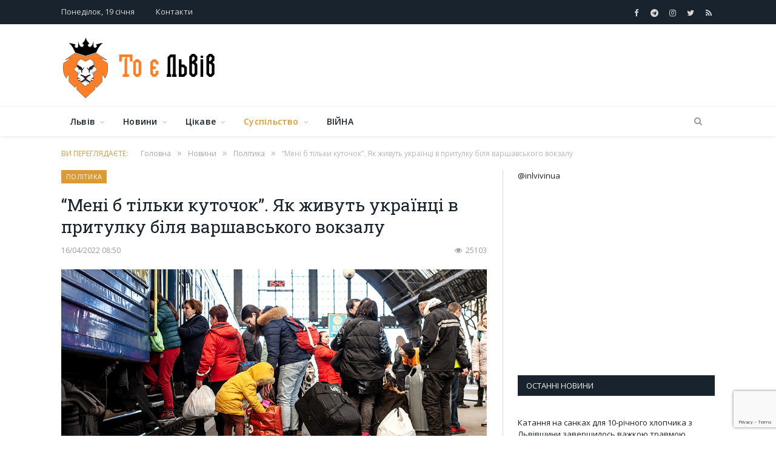

--- FILE ---
content_type: text/html; charset=UTF-8
request_url: https://inlviv.in.ua/ukraine/polityka/meni-b-tilky-kutochok-yak-zhyvut-ukrayintsi-v-prytulku-bilya-varshavskogo-vokzalu
body_size: 47523
content:

<!DOCTYPE html>
<!--[if IE 8]> <html class="ie ie8" lang="uk-UA"> <![endif]-->
<!--[if IE 9]> <html class="ie ie9" lang="uk-UA"> <![endif]-->
<!--[if gt IE 9]><!--> <html lang="uk-UA" itemscope itemtype="http://schema.org/WebPage"> <!--<![endif]-->
<head>
<meta charset="UTF-8" />
<title>&quot;Мені б тільки куточок&quot;. Як живуть українці в притулку біля варшавського вокзалу - То є Львів.</title>
 
<meta name="viewport" content="width=device-width, initial-scale=1" />
<meta http-equiv="X-UA-Compatible" content="IE=edge" />
	
<link rel="stylesheet" href="https://use.fontawesome.com/releases/v5.0.7/css/all.css" type="text/css" media="all">
<meta name='robots' content='index, follow, max-image-preview:large, max-snippet:-1, max-video-preview:-1' />
<script id="cookieyes" type="text/javascript" src="https://cdn-cookieyes.com/client_data/d7961d8a89f00469ff104f15/script.js"></script><!-- Google tag (gtag.js) consent mode dataLayer added by Site Kit -->
<script id="google_gtagjs-js-consent-mode-data-layer">
window.dataLayer = window.dataLayer || [];function gtag(){dataLayer.push(arguments);}
gtag('consent', 'default', {"ad_personalization":"denied","ad_storage":"denied","ad_user_data":"denied","analytics_storage":"denied","functionality_storage":"denied","security_storage":"denied","personalization_storage":"denied","region":["AT","BE","BG","CH","CY","CZ","DE","DK","EE","ES","FI","FR","GB","GR","HR","HU","IE","IS","IT","LI","LT","LU","LV","MT","NL","NO","PL","PT","RO","SE","SI","SK"],"wait_for_update":500});
window._googlesitekitConsentCategoryMap = {"statistics":["analytics_storage"],"marketing":["ad_storage","ad_user_data","ad_personalization"],"functional":["functionality_storage","security_storage"],"preferences":["personalization_storage"]};
window._googlesitekitConsents = {"ad_personalization":"denied","ad_storage":"denied","ad_user_data":"denied","analytics_storage":"denied","functionality_storage":"denied","security_storage":"denied","personalization_storage":"denied","region":["AT","BE","BG","CH","CY","CZ","DE","DK","EE","ES","FI","FR","GB","GR","HR","HU","IE","IS","IT","LI","LT","LU","LV","MT","NL","NO","PL","PT","RO","SE","SI","SK"],"wait_for_update":500};
</script>
<!-- End Google tag (gtag.js) consent mode dataLayer added by Site Kit -->

	<!-- This site is optimized with the Yoast SEO plugin v26.7 - https://yoast.com/wordpress/plugins/seo/ -->
	<link rel="canonical" href="https://inlviv.in.ua/ukraine/polityka/meni-b-tilky-kutochok-yak-zhyvut-ukrayintsi-v-prytulku-bilya-varshavskogo-vokzalu" />
	<meta property="og:locale" content="uk_UA" />
	<meta property="og:type" content="article" />
	<meta property="og:title" content="&quot;Мені б тільки куточок&quot;. Як живуть українці в притулку біля варшавського вокзалу - То є Львів." />
	<meta property="og:description" content="Мій друг каже, що під час війни варто думати про дві речі: як зберегти нерви та як стати корисною. Ця порада переконала мене виїхати до Варшави, де я стала волонтеркою, і ось уже третій тиждень зустрічаю з їжею, напоями та пледами нових біженців у притулку біля вокзалу. Джерело: ВВС. Україна. 5-річна Злата грається у притулкуRead More" />
	<meta property="og:url" content="https://inlviv.in.ua/ukraine/polityka/meni-b-tilky-kutochok-yak-zhyvut-ukrayintsi-v-prytulku-bilya-varshavskogo-vokzalu" />
	<meta property="og:site_name" content="То є Львів." />
	<meta property="article:publisher" content="https://www.facebook.com/toyelviv" />
	<meta property="article:published_time" content="2022-04-16T05:50:38+00:00" />
	<meta property="og:image" content="https://inlviv.in.ua/wp-content/uploads/2022/03/vokzal-bizhentsi-peron-poyizd-mandrivka.jpg" />
	<meta property="og:image:width" content="960" />
	<meta property="og:image:height" content="506" />
	<meta property="og:image:type" content="image/jpeg" />
	<meta name="author" content="Oleg" />
	<meta name="twitter:card" content="summary_large_image" />
	<meta name="twitter:creator" content="@InlvivUa" />
	<meta name="twitter:site" content="@InlvivUa" />
	<meta name="twitter:label1" content="Written by" />
	<meta name="twitter:data1" content="Oleg" />
	<meta name="twitter:label2" content="Est. reading time" />
	<meta name="twitter:data2" content="9 minutes" />
	<script type="application/ld+json" class="yoast-schema-graph">{"@context":"https://schema.org","@graph":[{"@type":"Article","@id":"https://inlviv.in.ua/ukraine/polityka/meni-b-tilky-kutochok-yak-zhyvut-ukrayintsi-v-prytulku-bilya-varshavskogo-vokzalu#article","isPartOf":{"@id":"https://inlviv.in.ua/ukraine/polityka/meni-b-tilky-kutochok-yak-zhyvut-ukrayintsi-v-prytulku-bilya-varshavskogo-vokzalu"},"author":{"name":"Oleg","@id":"https://inlviv.in.ua/#/schema/person/a9afac9d6327dd24bbdf7e0b1bc765b8"},"headline":"&#8220;Мені б тільки куточок&#8221;. Як живуть українці в притулку біля варшавського вокзалу","datePublished":"2022-04-16T05:50:38+00:00","mainEntityOfPage":{"@id":"https://inlviv.in.ua/ukraine/polityka/meni-b-tilky-kutochok-yak-zhyvut-ukrayintsi-v-prytulku-bilya-varshavskogo-vokzalu"},"wordCount":1357,"commentCount":0,"publisher":{"@id":"https://inlviv.in.ua/#organization"},"image":{"@id":"https://inlviv.in.ua/ukraine/polityka/meni-b-tilky-kutochok-yak-zhyvut-ukrayintsi-v-prytulku-bilya-varshavskogo-vokzalu#primaryimage"},"thumbnailUrl":"https://inlviv.in.ua/wp-content/uploads/2022/03/vokzal-bizhentsi-peron-poyizd-mandrivka.jpg","articleSection":["Політика","Світ","Суспільство"],"inLanguage":"uk-UA","potentialAction":[{"@type":"CommentAction","name":"Comment","target":["https://inlviv.in.ua/ukraine/polityka/meni-b-tilky-kutochok-yak-zhyvut-ukrayintsi-v-prytulku-bilya-varshavskogo-vokzalu#respond"]}]},{"@type":"WebPage","@id":"https://inlviv.in.ua/ukraine/polityka/meni-b-tilky-kutochok-yak-zhyvut-ukrayintsi-v-prytulku-bilya-varshavskogo-vokzalu","url":"https://inlviv.in.ua/ukraine/polityka/meni-b-tilky-kutochok-yak-zhyvut-ukrayintsi-v-prytulku-bilya-varshavskogo-vokzalu","name":"\"Мені б тільки куточок\". Як живуть українці в притулку біля варшавського вокзалу - То є Львів.","isPartOf":{"@id":"https://inlviv.in.ua/#website"},"primaryImageOfPage":{"@id":"https://inlviv.in.ua/ukraine/polityka/meni-b-tilky-kutochok-yak-zhyvut-ukrayintsi-v-prytulku-bilya-varshavskogo-vokzalu#primaryimage"},"image":{"@id":"https://inlviv.in.ua/ukraine/polityka/meni-b-tilky-kutochok-yak-zhyvut-ukrayintsi-v-prytulku-bilya-varshavskogo-vokzalu#primaryimage"},"thumbnailUrl":"https://inlviv.in.ua/wp-content/uploads/2022/03/vokzal-bizhentsi-peron-poyizd-mandrivka.jpg","datePublished":"2022-04-16T05:50:38+00:00","breadcrumb":{"@id":"https://inlviv.in.ua/ukraine/polityka/meni-b-tilky-kutochok-yak-zhyvut-ukrayintsi-v-prytulku-bilya-varshavskogo-vokzalu#breadcrumb"},"inLanguage":"uk-UA","potentialAction":[{"@type":"ReadAction","target":["https://inlviv.in.ua/ukraine/polityka/meni-b-tilky-kutochok-yak-zhyvut-ukrayintsi-v-prytulku-bilya-varshavskogo-vokzalu"]}]},{"@type":"ImageObject","inLanguage":"uk-UA","@id":"https://inlviv.in.ua/ukraine/polityka/meni-b-tilky-kutochok-yak-zhyvut-ukrayintsi-v-prytulku-bilya-varshavskogo-vokzalu#primaryimage","url":"https://inlviv.in.ua/wp-content/uploads/2022/03/vokzal-bizhentsi-peron-poyizd-mandrivka.jpg","contentUrl":"https://inlviv.in.ua/wp-content/uploads/2022/03/vokzal-bizhentsi-peron-poyizd-mandrivka.jpg","width":960,"height":506,"caption":"фото умовне"},{"@type":"BreadcrumbList","@id":"https://inlviv.in.ua/ukraine/polityka/meni-b-tilky-kutochok-yak-zhyvut-ukrayintsi-v-prytulku-bilya-varshavskogo-vokzalu#breadcrumb","itemListElement":[{"@type":"ListItem","position":1,"name":"Home","item":"https://inlviv.in.ua/"},{"@type":"ListItem","position":2,"name":"Новини","item":"https://inlviv.in.ua/ukraine"},{"@type":"ListItem","position":3,"name":"Політика","item":"https://inlviv.in.ua/ukraine/polityka"},{"@type":"ListItem","position":4,"name":"&#8220;Мені б тільки куточок&#8221;. Як живуть українці в притулку біля варшавського вокзалу"}]},{"@type":"WebSite","@id":"https://inlviv.in.ua/#website","url":"https://inlviv.in.ua/","name":"То є Львів.","description":"Новини, події, аналітика. Актуальні новини та події Львова, Західного регіону та України.","publisher":{"@id":"https://inlviv.in.ua/#organization"},"potentialAction":[{"@type":"SearchAction","target":{"@type":"EntryPoint","urlTemplate":"https://inlviv.in.ua/?s={search_term_string}"},"query-input":{"@type":"PropertyValueSpecification","valueRequired":true,"valueName":"search_term_string"}}],"inLanguage":"uk-UA"},{"@type":"Organization","@id":"https://inlviv.in.ua/#organization","name":"То є Львів","url":"https://inlviv.in.ua/","logo":{"@type":"ImageObject","inLanguage":"uk-UA","@id":"https://inlviv.in.ua/#/schema/logo/image/","url":"https://inlviv.in.ua/wp-content/uploads/2020/03/header_logo.png","contentUrl":"https://inlviv.in.ua/wp-content/uploads/2020/03/header_logo.png","width":74,"height":100,"caption":"То є Львів"},"image":{"@id":"https://inlviv.in.ua/#/schema/logo/image/"},"sameAs":["https://www.facebook.com/toyelviv","https://x.com/InlvivUa","https://www.instagram.com/toyelviv/","https://t.me/inlvivinua"]},{"@type":"Person","@id":"https://inlviv.in.ua/#/schema/person/a9afac9d6327dd24bbdf7e0b1bc765b8","name":"Oleg","image":{"@type":"ImageObject","inLanguage":"uk-UA","@id":"https://inlviv.in.ua/#/schema/person/image/","url":"https://secure.gravatar.com/avatar/0581184564617a2085e60427b926faec16ca14924894c083ea03dba28c078807?s=96&d=mm&r=g","contentUrl":"https://secure.gravatar.com/avatar/0581184564617a2085e60427b926faec16ca14924894c083ea03dba28c078807?s=96&d=mm&r=g","caption":"Oleg"},"url":"https://inlviv.in.ua/author/mohytych"}]}</script>
	<!-- / Yoast SEO plugin. -->


<link rel='dns-prefetch' href='//www.googletagmanager.com' />
<link rel='dns-prefetch' href='//fonts.googleapis.com' />
<link rel='dns-prefetch' href='//pagead2.googlesyndication.com' />
<link rel='dns-prefetch' href='//fundingchoicesmessages.google.com' />
<link rel="alternate" type="application/rss+xml" title="То є Львів. &raquo; стрічка" href="https://inlviv.in.ua/feed" />
<link rel="alternate" type="application/rss+xml" title="То є Львів. &raquo; Канал коментарів" href="https://inlviv.in.ua/comments/feed" />
<link rel="alternate" type="application/rss+xml" title="То є Львів. &raquo; &#8220;Мені б тільки куточок&#8221;. Як живуть українці в притулку біля варшавського вокзалу Канал коментарів" href="https://inlviv.in.ua/ukraine/polityka/meni-b-tilky-kutochok-yak-zhyvut-ukrayintsi-v-prytulku-bilya-varshavskogo-vokzalu/feed" />
<link rel="alternate" title="oEmbed (JSON)" type="application/json+oembed" href="https://inlviv.in.ua/wp-json/oembed/1.0/embed?url=https%3A%2F%2Finlviv.in.ua%2Fukraine%2Fpolityka%2Fmeni-b-tilky-kutochok-yak-zhyvut-ukrayintsi-v-prytulku-bilya-varshavskogo-vokzalu" />
<link rel="alternate" title="oEmbed (XML)" type="text/xml+oembed" href="https://inlviv.in.ua/wp-json/oembed/1.0/embed?url=https%3A%2F%2Finlviv.in.ua%2Fukraine%2Fpolityka%2Fmeni-b-tilky-kutochok-yak-zhyvut-ukrayintsi-v-prytulku-bilya-varshavskogo-vokzalu&#038;format=xml" />
<style id='wp-img-auto-sizes-contain-inline-css'>
img:is([sizes=auto i],[sizes^="auto," i]){contain-intrinsic-size:3000px 1500px}
/*# sourceURL=wp-img-auto-sizes-contain-inline-css */
</style>
<link rel='stylesheet' id='sgr-css' href='https://inlviv.in.ua/wp-content/plugins/simple-google-recaptcha/sgr.css?ver=1663326466' media='all' />
<style id='wp-emoji-styles-inline-css'>

	img.wp-smiley, img.emoji {
		display: inline !important;
		border: none !important;
		box-shadow: none !important;
		height: 1em !important;
		width: 1em !important;
		margin: 0 0.07em !important;
		vertical-align: -0.1em !important;
		background: none !important;
		padding: 0 !important;
	}
/*# sourceURL=wp-emoji-styles-inline-css */
</style>
<style id='wp-block-library-inline-css'>
:root{--wp-block-synced-color:#7a00df;--wp-block-synced-color--rgb:122,0,223;--wp-bound-block-color:var(--wp-block-synced-color);--wp-editor-canvas-background:#ddd;--wp-admin-theme-color:#007cba;--wp-admin-theme-color--rgb:0,124,186;--wp-admin-theme-color-darker-10:#006ba1;--wp-admin-theme-color-darker-10--rgb:0,107,160.5;--wp-admin-theme-color-darker-20:#005a87;--wp-admin-theme-color-darker-20--rgb:0,90,135;--wp-admin-border-width-focus:2px}@media (min-resolution:192dpi){:root{--wp-admin-border-width-focus:1.5px}}.wp-element-button{cursor:pointer}:root .has-very-light-gray-background-color{background-color:#eee}:root .has-very-dark-gray-background-color{background-color:#313131}:root .has-very-light-gray-color{color:#eee}:root .has-very-dark-gray-color{color:#313131}:root .has-vivid-green-cyan-to-vivid-cyan-blue-gradient-background{background:linear-gradient(135deg,#00d084,#0693e3)}:root .has-purple-crush-gradient-background{background:linear-gradient(135deg,#34e2e4,#4721fb 50%,#ab1dfe)}:root .has-hazy-dawn-gradient-background{background:linear-gradient(135deg,#faaca8,#dad0ec)}:root .has-subdued-olive-gradient-background{background:linear-gradient(135deg,#fafae1,#67a671)}:root .has-atomic-cream-gradient-background{background:linear-gradient(135deg,#fdd79a,#004a59)}:root .has-nightshade-gradient-background{background:linear-gradient(135deg,#330968,#31cdcf)}:root .has-midnight-gradient-background{background:linear-gradient(135deg,#020381,#2874fc)}:root{--wp--preset--font-size--normal:16px;--wp--preset--font-size--huge:42px}.has-regular-font-size{font-size:1em}.has-larger-font-size{font-size:2.625em}.has-normal-font-size{font-size:var(--wp--preset--font-size--normal)}.has-huge-font-size{font-size:var(--wp--preset--font-size--huge)}.has-text-align-center{text-align:center}.has-text-align-left{text-align:left}.has-text-align-right{text-align:right}.has-fit-text{white-space:nowrap!important}#end-resizable-editor-section{display:none}.aligncenter{clear:both}.items-justified-left{justify-content:flex-start}.items-justified-center{justify-content:center}.items-justified-right{justify-content:flex-end}.items-justified-space-between{justify-content:space-between}.screen-reader-text{border:0;clip-path:inset(50%);height:1px;margin:-1px;overflow:hidden;padding:0;position:absolute;width:1px;word-wrap:normal!important}.screen-reader-text:focus{background-color:#ddd;clip-path:none;color:#444;display:block;font-size:1em;height:auto;left:5px;line-height:normal;padding:15px 23px 14px;text-decoration:none;top:5px;width:auto;z-index:100000}html :where(.has-border-color){border-style:solid}html :where([style*=border-top-color]){border-top-style:solid}html :where([style*=border-right-color]){border-right-style:solid}html :where([style*=border-bottom-color]){border-bottom-style:solid}html :where([style*=border-left-color]){border-left-style:solid}html :where([style*=border-width]){border-style:solid}html :where([style*=border-top-width]){border-top-style:solid}html :where([style*=border-right-width]){border-right-style:solid}html :where([style*=border-bottom-width]){border-bottom-style:solid}html :where([style*=border-left-width]){border-left-style:solid}html :where(img[class*=wp-image-]){height:auto;max-width:100%}:where(figure){margin:0 0 1em}html :where(.is-position-sticky){--wp-admin--admin-bar--position-offset:var(--wp-admin--admin-bar--height,0px)}@media screen and (max-width:600px){html :where(.is-position-sticky){--wp-admin--admin-bar--position-offset:0px}}

/*# sourceURL=wp-block-library-inline-css */
</style><style id='global-styles-inline-css'>
:root{--wp--preset--aspect-ratio--square: 1;--wp--preset--aspect-ratio--4-3: 4/3;--wp--preset--aspect-ratio--3-4: 3/4;--wp--preset--aspect-ratio--3-2: 3/2;--wp--preset--aspect-ratio--2-3: 2/3;--wp--preset--aspect-ratio--16-9: 16/9;--wp--preset--aspect-ratio--9-16: 9/16;--wp--preset--color--black: #000000;--wp--preset--color--cyan-bluish-gray: #abb8c3;--wp--preset--color--white: #ffffff;--wp--preset--color--pale-pink: #f78da7;--wp--preset--color--vivid-red: #cf2e2e;--wp--preset--color--luminous-vivid-orange: #ff6900;--wp--preset--color--luminous-vivid-amber: #fcb900;--wp--preset--color--light-green-cyan: #7bdcb5;--wp--preset--color--vivid-green-cyan: #00d084;--wp--preset--color--pale-cyan-blue: #8ed1fc;--wp--preset--color--vivid-cyan-blue: #0693e3;--wp--preset--color--vivid-purple: #9b51e0;--wp--preset--gradient--vivid-cyan-blue-to-vivid-purple: linear-gradient(135deg,rgb(6,147,227) 0%,rgb(155,81,224) 100%);--wp--preset--gradient--light-green-cyan-to-vivid-green-cyan: linear-gradient(135deg,rgb(122,220,180) 0%,rgb(0,208,130) 100%);--wp--preset--gradient--luminous-vivid-amber-to-luminous-vivid-orange: linear-gradient(135deg,rgb(252,185,0) 0%,rgb(255,105,0) 100%);--wp--preset--gradient--luminous-vivid-orange-to-vivid-red: linear-gradient(135deg,rgb(255,105,0) 0%,rgb(207,46,46) 100%);--wp--preset--gradient--very-light-gray-to-cyan-bluish-gray: linear-gradient(135deg,rgb(238,238,238) 0%,rgb(169,184,195) 100%);--wp--preset--gradient--cool-to-warm-spectrum: linear-gradient(135deg,rgb(74,234,220) 0%,rgb(151,120,209) 20%,rgb(207,42,186) 40%,rgb(238,44,130) 60%,rgb(251,105,98) 80%,rgb(254,248,76) 100%);--wp--preset--gradient--blush-light-purple: linear-gradient(135deg,rgb(255,206,236) 0%,rgb(152,150,240) 100%);--wp--preset--gradient--blush-bordeaux: linear-gradient(135deg,rgb(254,205,165) 0%,rgb(254,45,45) 50%,rgb(107,0,62) 100%);--wp--preset--gradient--luminous-dusk: linear-gradient(135deg,rgb(255,203,112) 0%,rgb(199,81,192) 50%,rgb(65,88,208) 100%);--wp--preset--gradient--pale-ocean: linear-gradient(135deg,rgb(255,245,203) 0%,rgb(182,227,212) 50%,rgb(51,167,181) 100%);--wp--preset--gradient--electric-grass: linear-gradient(135deg,rgb(202,248,128) 0%,rgb(113,206,126) 100%);--wp--preset--gradient--midnight: linear-gradient(135deg,rgb(2,3,129) 0%,rgb(40,116,252) 100%);--wp--preset--font-size--small: 13px;--wp--preset--font-size--medium: 20px;--wp--preset--font-size--large: 36px;--wp--preset--font-size--x-large: 42px;--wp--preset--spacing--20: 0.44rem;--wp--preset--spacing--30: 0.67rem;--wp--preset--spacing--40: 1rem;--wp--preset--spacing--50: 1.5rem;--wp--preset--spacing--60: 2.25rem;--wp--preset--spacing--70: 3.38rem;--wp--preset--spacing--80: 5.06rem;--wp--preset--shadow--natural: 6px 6px 9px rgba(0, 0, 0, 0.2);--wp--preset--shadow--deep: 12px 12px 50px rgba(0, 0, 0, 0.4);--wp--preset--shadow--sharp: 6px 6px 0px rgba(0, 0, 0, 0.2);--wp--preset--shadow--outlined: 6px 6px 0px -3px rgb(255, 255, 255), 6px 6px rgb(0, 0, 0);--wp--preset--shadow--crisp: 6px 6px 0px rgb(0, 0, 0);}:where(.is-layout-flex){gap: 0.5em;}:where(.is-layout-grid){gap: 0.5em;}body .is-layout-flex{display: flex;}.is-layout-flex{flex-wrap: wrap;align-items: center;}.is-layout-flex > :is(*, div){margin: 0;}body .is-layout-grid{display: grid;}.is-layout-grid > :is(*, div){margin: 0;}:where(.wp-block-columns.is-layout-flex){gap: 2em;}:where(.wp-block-columns.is-layout-grid){gap: 2em;}:where(.wp-block-post-template.is-layout-flex){gap: 1.25em;}:where(.wp-block-post-template.is-layout-grid){gap: 1.25em;}.has-black-color{color: var(--wp--preset--color--black) !important;}.has-cyan-bluish-gray-color{color: var(--wp--preset--color--cyan-bluish-gray) !important;}.has-white-color{color: var(--wp--preset--color--white) !important;}.has-pale-pink-color{color: var(--wp--preset--color--pale-pink) !important;}.has-vivid-red-color{color: var(--wp--preset--color--vivid-red) !important;}.has-luminous-vivid-orange-color{color: var(--wp--preset--color--luminous-vivid-orange) !important;}.has-luminous-vivid-amber-color{color: var(--wp--preset--color--luminous-vivid-amber) !important;}.has-light-green-cyan-color{color: var(--wp--preset--color--light-green-cyan) !important;}.has-vivid-green-cyan-color{color: var(--wp--preset--color--vivid-green-cyan) !important;}.has-pale-cyan-blue-color{color: var(--wp--preset--color--pale-cyan-blue) !important;}.has-vivid-cyan-blue-color{color: var(--wp--preset--color--vivid-cyan-blue) !important;}.has-vivid-purple-color{color: var(--wp--preset--color--vivid-purple) !important;}.has-black-background-color{background-color: var(--wp--preset--color--black) !important;}.has-cyan-bluish-gray-background-color{background-color: var(--wp--preset--color--cyan-bluish-gray) !important;}.has-white-background-color{background-color: var(--wp--preset--color--white) !important;}.has-pale-pink-background-color{background-color: var(--wp--preset--color--pale-pink) !important;}.has-vivid-red-background-color{background-color: var(--wp--preset--color--vivid-red) !important;}.has-luminous-vivid-orange-background-color{background-color: var(--wp--preset--color--luminous-vivid-orange) !important;}.has-luminous-vivid-amber-background-color{background-color: var(--wp--preset--color--luminous-vivid-amber) !important;}.has-light-green-cyan-background-color{background-color: var(--wp--preset--color--light-green-cyan) !important;}.has-vivid-green-cyan-background-color{background-color: var(--wp--preset--color--vivid-green-cyan) !important;}.has-pale-cyan-blue-background-color{background-color: var(--wp--preset--color--pale-cyan-blue) !important;}.has-vivid-cyan-blue-background-color{background-color: var(--wp--preset--color--vivid-cyan-blue) !important;}.has-vivid-purple-background-color{background-color: var(--wp--preset--color--vivid-purple) !important;}.has-black-border-color{border-color: var(--wp--preset--color--black) !important;}.has-cyan-bluish-gray-border-color{border-color: var(--wp--preset--color--cyan-bluish-gray) !important;}.has-white-border-color{border-color: var(--wp--preset--color--white) !important;}.has-pale-pink-border-color{border-color: var(--wp--preset--color--pale-pink) !important;}.has-vivid-red-border-color{border-color: var(--wp--preset--color--vivid-red) !important;}.has-luminous-vivid-orange-border-color{border-color: var(--wp--preset--color--luminous-vivid-orange) !important;}.has-luminous-vivid-amber-border-color{border-color: var(--wp--preset--color--luminous-vivid-amber) !important;}.has-light-green-cyan-border-color{border-color: var(--wp--preset--color--light-green-cyan) !important;}.has-vivid-green-cyan-border-color{border-color: var(--wp--preset--color--vivid-green-cyan) !important;}.has-pale-cyan-blue-border-color{border-color: var(--wp--preset--color--pale-cyan-blue) !important;}.has-vivid-cyan-blue-border-color{border-color: var(--wp--preset--color--vivid-cyan-blue) !important;}.has-vivid-purple-border-color{border-color: var(--wp--preset--color--vivid-purple) !important;}.has-vivid-cyan-blue-to-vivid-purple-gradient-background{background: var(--wp--preset--gradient--vivid-cyan-blue-to-vivid-purple) !important;}.has-light-green-cyan-to-vivid-green-cyan-gradient-background{background: var(--wp--preset--gradient--light-green-cyan-to-vivid-green-cyan) !important;}.has-luminous-vivid-amber-to-luminous-vivid-orange-gradient-background{background: var(--wp--preset--gradient--luminous-vivid-amber-to-luminous-vivid-orange) !important;}.has-luminous-vivid-orange-to-vivid-red-gradient-background{background: var(--wp--preset--gradient--luminous-vivid-orange-to-vivid-red) !important;}.has-very-light-gray-to-cyan-bluish-gray-gradient-background{background: var(--wp--preset--gradient--very-light-gray-to-cyan-bluish-gray) !important;}.has-cool-to-warm-spectrum-gradient-background{background: var(--wp--preset--gradient--cool-to-warm-spectrum) !important;}.has-blush-light-purple-gradient-background{background: var(--wp--preset--gradient--blush-light-purple) !important;}.has-blush-bordeaux-gradient-background{background: var(--wp--preset--gradient--blush-bordeaux) !important;}.has-luminous-dusk-gradient-background{background: var(--wp--preset--gradient--luminous-dusk) !important;}.has-pale-ocean-gradient-background{background: var(--wp--preset--gradient--pale-ocean) !important;}.has-electric-grass-gradient-background{background: var(--wp--preset--gradient--electric-grass) !important;}.has-midnight-gradient-background{background: var(--wp--preset--gradient--midnight) !important;}.has-small-font-size{font-size: var(--wp--preset--font-size--small) !important;}.has-medium-font-size{font-size: var(--wp--preset--font-size--medium) !important;}.has-large-font-size{font-size: var(--wp--preset--font-size--large) !important;}.has-x-large-font-size{font-size: var(--wp--preset--font-size--x-large) !important;}
/*# sourceURL=global-styles-inline-css */
</style>

<style id='classic-theme-styles-inline-css'>
/*! This file is auto-generated */
.wp-block-button__link{color:#fff;background-color:#32373c;border-radius:9999px;box-shadow:none;text-decoration:none;padding:calc(.667em + 2px) calc(1.333em + 2px);font-size:1.125em}.wp-block-file__button{background:#32373c;color:#fff;text-decoration:none}
/*# sourceURL=/wp-includes/css/classic-themes.min.css */
</style>
<link rel='stylesheet' id='contact-form-7-css' href='https://inlviv.in.ua/wp-content/plugins/contact-form-7/includes/css/styles.css?ver=6.1.4' media='all' />
<link rel='stylesheet' id='fancybox-for-wp-css' href='https://inlviv.in.ua/wp-content/plugins/fancybox-for-wordpress/assets/css/fancybox.css?ver=1.3.4' media='all' />
<link rel='stylesheet' id='smartmag-fonts-css' href='https://fonts.googleapis.com/css?family=Open+Sans%3A400%2C400Italic%2C600%2C700%7CRoboto+Slab%7CMerriweather%3A300italic&#038;subset' media='all' />
<link rel='stylesheet' id='smartmag-core-css' href='https://inlviv.in.ua/wp-content/themes/smart-mag-child/style.css?ver=3.2.0' media='all' />
<link rel='stylesheet' id='smartmag-responsive-css' href='https://inlviv.in.ua/wp-content/themes/smart-mag/css/responsive.css?ver=3.2.0' media='all' />
<link rel='stylesheet' id='pretty-photo-css' href='https://inlviv.in.ua/wp-content/themes/smart-mag/css/prettyPhoto.css?ver=3.2.0' media='all' />
<link rel='stylesheet' id='smartmag-font-awesome-css' href='https://inlviv.in.ua/wp-content/themes/smart-mag/css/fontawesome/css/font-awesome.min.css?ver=3.2.0' media='all' />
<style id='smartmag-font-awesome-inline-css'>
::selection { background: #dd9933; }

::-moz-selection { background: #dd9933; }

.top-bar, .post-content .modern-quote, .mobile-head { border-top-color: #dd9933; }

.main-color,
.trending-ticker .heading,
.nav-light .menu > li:hover > a,
.nav-light .menu > .current-menu-item > a,
.nav-light .menu > .current-menu-parent > a,
.nav-light .menu li li:hover,
.nav-light .menu li li.current-menu-item,
.nav-light .mega-menu .sub-nav li:hover,
.nav-light .menu .sub-nav li.current-menu-item,
.nav-light .menu li li:hover > a,
.nav-light .menu li li.current-menu-item > a,
.nav-light .mega-menu .sub-nav li:hover > a,
.nav-light .menu .sub-nav li.current-menu-item > a,
.nav-light-search .active .search-icon,
.nav-light-search .search-icon:hover,
.breadcrumbs .location,
.gallery-title,
.section-head.prominent,
.recentcomments .url,
.block.posts .fa-angle-right,
.news-focus .section-head,
.focus-grid .section-head,
.post-meta-b .posted-by a,
.post-content a,
.main-stars,
.main-stars span:before,
.related-posts .section-head,
.comments-list .bypostauthor .comment-author a,
.error-page .text-404,
a.bbp-author-name { color: #dd9933; }

.navigation .menu > li:hover > a,
.navigation .menu > .current-menu-item > a,
.navigation .menu > .current-menu-parent > a,
.navigation .menu > .current-menu-ancestor > a,
.block-head,
.tabbed .tabs-list .active a,
.comment-content .reply,
.sc-tabs .active a,
.nav-dark-b { border-bottom-color: #dd9933; }

.main-featured .cat,
.main-featured .pages .flex-active,
.main-pagination .current,
.main-pagination a:hover,
.block-head .heading,
.cat-title,
.post .read-more a,
.rate-number .progress,
.listing-meta .rate-number .progress,
.review-box .overall,
.review-box .bar,
.post-pagination > span,
.button,
.sc-button-default:hover,
.drop-caps { background: #dd9933; }

.nav-search .search-icon:hover,
.nav-search .active .search-icon { border-color: #dd9933; }

.modal-header .modal-title,
.highlights h2:before,
.post-header .post-title:before,
.review-box .heading,
.main-heading,
.page-title,
.entry-title,
div.bbp-template-notice,
div.indicator-hint,
div.bbp-template-notice.info,
.post-content .wpcf7-not-valid-tip { border-left-color: #dd9933; }

@media only screen and (max-width: 799px) { .navigation .mobile .fa { background: #dd9933; } }

.mobile-head { border-top-color: #dd9933; }

.post-content a { color: #dd9933; }



/*# sourceURL=smartmag-font-awesome-inline-css */
</style>
<link rel='stylesheet' id='wp-pagenavi-css' href='https://inlviv.in.ua/wp-content/plugins/wp-pagenavi/pagenavi-css.css?ver=2.70' media='all' />
<script id="sgr-js-extra">
var sgr = {"sgr_site_key":"6LcR-_gUAAAAAEus7798KFc1BDtBRlmPyxNxE6oQ"};
//# sourceURL=sgr-js-extra
</script>
<script src="https://inlviv.in.ua/wp-content/plugins/simple-google-recaptcha/sgr.js?ver=1663326466" id="sgr-js"></script>
<script src="https://inlviv.in.ua/wp-includes/js/jquery/jquery.min.js?ver=3.7.1" id="jquery-core-js"></script>
<script src="https://inlviv.in.ua/wp-includes/js/jquery/jquery-migrate.min.js?ver=3.4.1" id="jquery-migrate-js"></script>
<script src="https://inlviv.in.ua/wp-content/plugins/fancybox-for-wordpress/assets/js/purify.min.js?ver=1.3.4" id="purify-js"></script>
<script src="https://inlviv.in.ua/wp-content/plugins/fancybox-for-wordpress/assets/js/jquery.fancybox.js?ver=1.3.4" id="fancybox-for-wp-js"></script>
<script src="https://inlviv.in.ua/wp-content/themes/smart-mag/js/jquery.prettyPhoto.js?ver=5144dd1dd1f43a077d3d24242590e9b8" id="pretty-photo-smartmag-js"></script>

<!-- Google tag (gtag.js) snippet added by Site Kit -->
<!-- Google Analytics snippet added by Site Kit -->
<script src="https://www.googletagmanager.com/gtag/js?id=GT-PHRN6LW" id="google_gtagjs-js" async></script>
<script id="google_gtagjs-js-after">
window.dataLayer = window.dataLayer || [];function gtag(){dataLayer.push(arguments);}
gtag("set","linker",{"domains":["inlviv.in.ua"]});
gtag("js", new Date());
gtag("set", "developer_id.dZTNiMT", true);
gtag("config", "GT-PHRN6LW");
//# sourceURL=google_gtagjs-js-after
</script>
<link rel="https://api.w.org/" href="https://inlviv.in.ua/wp-json/" /><link rel="alternate" title="JSON" type="application/json" href="https://inlviv.in.ua/wp-json/wp/v2/posts/113033" /><link rel="EditURI" type="application/rsd+xml" title="RSD" href="https://inlviv.in.ua/xmlrpc.php?rsd" />

<!-- Fancybox for WordPress v3.3.7 -->
<style type="text/css">
	.fancybox-slide--image .fancybox-content{background-color: #FFFFFF}div.fancybox-caption{display:none !important;}
	
	img.fancybox-image{border-width:10px;border-color:#FFFFFF;border-style:solid;}
	div.fancybox-bg{background-color:rgba(102,102,102,0.3);opacity:1 !important;}div.fancybox-content{border-color:#FFFFFF}
	div#fancybox-title{background-color:#FFFFFF}
	div.fancybox-content{background-color:#FFFFFF}
	div#fancybox-title-inside{color:#333333}
	
	
	
	div.fancybox-caption p.caption-title{display:inline-block}
	div.fancybox-caption p.caption-title{font-size:14px}
	div.fancybox-caption p.caption-title{color:#333333}
	div.fancybox-caption {color:#333333}div.fancybox-caption p.caption-title {background:#fff; width:auto;padding:10px 30px;}div.fancybox-content p.caption-title{color:#333333;margin: 0;padding: 5px 0;}body.fancybox-active .fancybox-container .fancybox-stage .fancybox-content .fancybox-close-small{display:block;}
</style><script type="text/javascript">
	jQuery(function () {

		var mobileOnly = false;
		
		if (mobileOnly) {
			return;
		}

		jQuery.fn.getTitle = function () { // Copy the title of every IMG tag and add it to its parent A so that fancybox can show titles
			var arr = jQuery("a[data-fancybox]");jQuery.each(arr, function() {var title = jQuery(this).children("img").attr("title") || '';var figCaptionHtml = jQuery(this).next("figcaption").html() || '';var processedCaption = figCaptionHtml;if (figCaptionHtml.length && typeof DOMPurify === 'function') {processedCaption = DOMPurify.sanitize(figCaptionHtml, {USE_PROFILES: {html: true}});} else if (figCaptionHtml.length) {processedCaption = jQuery("<div>").text(figCaptionHtml).html();}var newTitle = title;if (processedCaption.length) {newTitle = title.length ? title + " " + processedCaption : processedCaption;}if (newTitle.length) {jQuery(this).attr("title", newTitle);}});		}

		// Supported file extensions

				var thumbnails = jQuery("a:has(img)").not(".nolightbox").not('.envira-gallery-link').not('.ngg-simplelightbox').filter(function () {
			return /\.(jpe?g|png|gif|mp4|webp|bmp|pdf)(\?[^/]*)*$/i.test(jQuery(this).attr('href'))
		});
		

		// Add data-type iframe for links that are not images or videos.
		var iframeLinks = jQuery('.fancyboxforwp').filter(function () {
			return !/\.(jpe?g|png|gif|mp4|webp|bmp|pdf)(\?[^/]*)*$/i.test(jQuery(this).attr('href'))
		}).filter(function () {
			return !/vimeo|youtube/i.test(jQuery(this).attr('href'))
		});
		iframeLinks.attr({"data-type": "iframe"}).getTitle();

				// Gallery All
		thumbnails.addClass("fancyboxforwp").attr("data-fancybox", "gallery").getTitle();
		iframeLinks.attr({"data-fancybox": "gallery"}).getTitle();

		// Gallery type NONE
		
		// Call fancybox and apply it on any link with a rel atribute that starts with "fancybox", with the options set on the admin panel
		jQuery("a.fancyboxforwp").fancyboxforwp({
			loop: false,
			smallBtn: true,
			zoomOpacity: "auto",
			animationEffect: "fade",
			animationDuration: 500,
			transitionEffect: "fade",
			transitionDuration: "300",
			overlayShow: true,
			overlayOpacity: "0.3",
			titleShow: true,
			titlePosition: "inside",
			keyboard: true,
			showCloseButton: true,
			arrows: true,
			clickContent:false,
			clickSlide: "close",
			mobile: {
				clickContent: function (current, event) {
					return current.type === "image" ? "toggleControls" : false;
				},
				clickSlide: function (current, event) {
					return current.type === "image" ? "close" : "close";
				},
			},
			wheel: false,
			toolbar: true,
			preventCaptionOverlap: true,
			onInit: function() { },			onDeactivate
	: function() { },		beforeClose: function() { },			afterShow: function(instance) { jQuery( ".fancybox-image" ).on("click", function( ){ ( instance.isScaledDown() ) ? instance.scaleToActual() : instance.scaleToFit() }) },				afterClose: function() { },					caption : function( instance, item ) {var title = "";if("undefined" != typeof jQuery(this).context ){var title = jQuery(this).context.title;} else { var title = ("undefined" != typeof jQuery(this).attr("title")) ? jQuery(this).attr("title") : false;}var caption = jQuery(this).data('caption') || '';if ( item.type === 'image' && title.length ) {caption = (caption.length ? caption + '<br />' : '') + '<p class="caption-title">'+jQuery("<div>").text(title).html()+'</p>' ;}if (typeof DOMPurify === "function" && caption.length) { return DOMPurify.sanitize(caption, {USE_PROFILES: {html: true}}); } else { return jQuery("<div>").text(caption).html(); }},
		afterLoad : function( instance, current ) {var captionContent = current.opts.caption || '';var sanitizedCaptionString = '';if (typeof DOMPurify === 'function' && captionContent.length) {sanitizedCaptionString = DOMPurify.sanitize(captionContent, {USE_PROFILES: {html: true}});} else if (captionContent.length) { sanitizedCaptionString = jQuery("<div>").text(captionContent).html();}if (sanitizedCaptionString.length) { current.$content.append(jQuery('<div class=\"fancybox-custom-caption inside-caption\" style=\" position: absolute;left:0;right:0;color:#000;margin:0 auto;bottom:0;text-align:center;background-color:#FFFFFF \"></div>').html(sanitizedCaptionString)); }},
			})
		;

			})
</script>
<!-- END Fancybox for WordPress -->
<meta name="generator" content="Site Kit by Google 1.170.0" /><meta name="cf-2fa-verify" content="d341ffeadfc3b7d">
<meta name="facebook-domain-verification" content="ynlibxf64uenkh6ecbl4oh1xfde88g" />
<script type="text/javascript" src="//js-ua.mediabrama.com/marker.min.js?src_id=394395"></script>
<meta name="google-site-verification" content="UZSflpTe9TxIpDALDXTlny01MICzUkmYWJAYazWbaMQ" />
<!-- Google AdSense meta tags added by Site Kit -->
<meta name="google-adsense-platform-account" content="ca-host-pub-2644536267352236">
<meta name="google-adsense-platform-domain" content="sitekit.withgoogle.com">
<!-- End Google AdSense meta tags added by Site Kit -->
<style class="wpcode-css-snippet">img {
  opacity: 1 !important;
  visibility: visible !important;
  transition: none !important;
}
</style>
<!-- Google AdSense snippet added by Site Kit -->
<script async src="https://pagead2.googlesyndication.com/pagead/js/adsbygoogle.js?client=ca-pub-9887362394644066&amp;host=ca-host-pub-2644536267352236" crossorigin="anonymous"></script>

<!-- End Google AdSense snippet added by Site Kit -->

<!-- Google AdSense Ad Blocking Recovery snippet added by Site Kit -->
<script async src="https://fundingchoicesmessages.google.com/i/pub-9887362394644066?ers=1"></script><script>(function() {function signalGooglefcPresent() {if (!window.frames['googlefcPresent']) {if (document.body) {const iframe = document.createElement('iframe'); iframe.style = 'width: 0; height: 0; border: none; z-index: -1000; left: -1000px; top: -1000px;'; iframe.style.display = 'none'; iframe.name = 'googlefcPresent'; document.body.appendChild(iframe);} else {setTimeout(signalGooglefcPresent, 0);}}}signalGooglefcPresent();})();</script>
<!-- End Google AdSense Ad Blocking Recovery snippet added by Site Kit -->

<!-- Google AdSense Ad Blocking Recovery Error Protection snippet added by Site Kit -->
<script>(function(){'use strict';function aa(a){var b=0;return function(){return b<a.length?{done:!1,value:a[b++]}:{done:!0}}}var ba=typeof Object.defineProperties=="function"?Object.defineProperty:function(a,b,c){if(a==Array.prototype||a==Object.prototype)return a;a[b]=c.value;return a};
function ca(a){a=["object"==typeof globalThis&&globalThis,a,"object"==typeof window&&window,"object"==typeof self&&self,"object"==typeof global&&global];for(var b=0;b<a.length;++b){var c=a[b];if(c&&c.Math==Math)return c}throw Error("Cannot find global object");}var da=ca(this);function l(a,b){if(b)a:{var c=da;a=a.split(".");for(var d=0;d<a.length-1;d++){var e=a[d];if(!(e in c))break a;c=c[e]}a=a[a.length-1];d=c[a];b=b(d);b!=d&&b!=null&&ba(c,a,{configurable:!0,writable:!0,value:b})}}
function ea(a){return a.raw=a}function n(a){var b=typeof Symbol!="undefined"&&Symbol.iterator&&a[Symbol.iterator];if(b)return b.call(a);if(typeof a.length=="number")return{next:aa(a)};throw Error(String(a)+" is not an iterable or ArrayLike");}function fa(a){for(var b,c=[];!(b=a.next()).done;)c.push(b.value);return c}var ha=typeof Object.create=="function"?Object.create:function(a){function b(){}b.prototype=a;return new b},p;
if(typeof Object.setPrototypeOf=="function")p=Object.setPrototypeOf;else{var q;a:{var ja={a:!0},ka={};try{ka.__proto__=ja;q=ka.a;break a}catch(a){}q=!1}p=q?function(a,b){a.__proto__=b;if(a.__proto__!==b)throw new TypeError(a+" is not extensible");return a}:null}var la=p;
function t(a,b){a.prototype=ha(b.prototype);a.prototype.constructor=a;if(la)la(a,b);else for(var c in b)if(c!="prototype")if(Object.defineProperties){var d=Object.getOwnPropertyDescriptor(b,c);d&&Object.defineProperty(a,c,d)}else a[c]=b[c];a.A=b.prototype}function ma(){for(var a=Number(this),b=[],c=a;c<arguments.length;c++)b[c-a]=arguments[c];return b}l("Object.is",function(a){return a?a:function(b,c){return b===c?b!==0||1/b===1/c:b!==b&&c!==c}});
l("Array.prototype.includes",function(a){return a?a:function(b,c){var d=this;d instanceof String&&(d=String(d));var e=d.length;c=c||0;for(c<0&&(c=Math.max(c+e,0));c<e;c++){var f=d[c];if(f===b||Object.is(f,b))return!0}return!1}});
l("String.prototype.includes",function(a){return a?a:function(b,c){if(this==null)throw new TypeError("The 'this' value for String.prototype.includes must not be null or undefined");if(b instanceof RegExp)throw new TypeError("First argument to String.prototype.includes must not be a regular expression");return this.indexOf(b,c||0)!==-1}});l("Number.MAX_SAFE_INTEGER",function(){return 9007199254740991});
l("Number.isFinite",function(a){return a?a:function(b){return typeof b!=="number"?!1:!isNaN(b)&&b!==Infinity&&b!==-Infinity}});l("Number.isInteger",function(a){return a?a:function(b){return Number.isFinite(b)?b===Math.floor(b):!1}});l("Number.isSafeInteger",function(a){return a?a:function(b){return Number.isInteger(b)&&Math.abs(b)<=Number.MAX_SAFE_INTEGER}});
l("Math.trunc",function(a){return a?a:function(b){b=Number(b);if(isNaN(b)||b===Infinity||b===-Infinity||b===0)return b;var c=Math.floor(Math.abs(b));return b<0?-c:c}});/*

 Copyright The Closure Library Authors.
 SPDX-License-Identifier: Apache-2.0
*/
var u=this||self;function v(a,b){a:{var c=["CLOSURE_FLAGS"];for(var d=u,e=0;e<c.length;e++)if(d=d[c[e]],d==null){c=null;break a}c=d}a=c&&c[a];return a!=null?a:b}function w(a){return a};function na(a){u.setTimeout(function(){throw a;},0)};var oa=v(610401301,!1),pa=v(188588736,!0),qa=v(645172343,v(1,!0));var x,ra=u.navigator;x=ra?ra.userAgentData||null:null;function z(a){return oa?x?x.brands.some(function(b){return(b=b.brand)&&b.indexOf(a)!=-1}):!1:!1}function A(a){var b;a:{if(b=u.navigator)if(b=b.userAgent)break a;b=""}return b.indexOf(a)!=-1};function B(){return oa?!!x&&x.brands.length>0:!1}function C(){return B()?z("Chromium"):(A("Chrome")||A("CriOS"))&&!(B()?0:A("Edge"))||A("Silk")};var sa=B()?!1:A("Trident")||A("MSIE");!A("Android")||C();C();A("Safari")&&(C()||(B()?0:A("Coast"))||(B()?0:A("Opera"))||(B()?0:A("Edge"))||(B()?z("Microsoft Edge"):A("Edg/"))||B()&&z("Opera"));var ta={},D=null;var ua=typeof Uint8Array!=="undefined",va=!sa&&typeof btoa==="function";var wa;function E(){return typeof BigInt==="function"};var F=typeof Symbol==="function"&&typeof Symbol()==="symbol";function xa(a){return typeof Symbol==="function"&&typeof Symbol()==="symbol"?Symbol():a}var G=xa(),ya=xa("2ex");var za=F?function(a,b){a[G]|=b}:function(a,b){a.g!==void 0?a.g|=b:Object.defineProperties(a,{g:{value:b,configurable:!0,writable:!0,enumerable:!1}})},H=F?function(a){return a[G]|0}:function(a){return a.g|0},I=F?function(a){return a[G]}:function(a){return a.g},J=F?function(a,b){a[G]=b}:function(a,b){a.g!==void 0?a.g=b:Object.defineProperties(a,{g:{value:b,configurable:!0,writable:!0,enumerable:!1}})};function Aa(a,b){J(b,(a|0)&-14591)}function Ba(a,b){J(b,(a|34)&-14557)};var K={},Ca={};function Da(a){return!(!a||typeof a!=="object"||a.g!==Ca)}function Ea(a){return a!==null&&typeof a==="object"&&!Array.isArray(a)&&a.constructor===Object}function L(a,b,c){if(!Array.isArray(a)||a.length)return!1;var d=H(a);if(d&1)return!0;if(!(b&&(Array.isArray(b)?b.includes(c):b.has(c))))return!1;J(a,d|1);return!0};var M=0,N=0;function Fa(a){var b=a>>>0;M=b;N=(a-b)/4294967296>>>0}function Ga(a){if(a<0){Fa(-a);var b=n(Ha(M,N));a=b.next().value;b=b.next().value;M=a>>>0;N=b>>>0}else Fa(a)}function Ia(a,b){b>>>=0;a>>>=0;if(b<=2097151)var c=""+(4294967296*b+a);else E()?c=""+(BigInt(b)<<BigInt(32)|BigInt(a)):(c=(a>>>24|b<<8)&16777215,b=b>>16&65535,a=(a&16777215)+c*6777216+b*6710656,c+=b*8147497,b*=2,a>=1E7&&(c+=a/1E7>>>0,a%=1E7),c>=1E7&&(b+=c/1E7>>>0,c%=1E7),c=b+Ja(c)+Ja(a));return c}
function Ja(a){a=String(a);return"0000000".slice(a.length)+a}function Ha(a,b){b=~b;a?a=~a+1:b+=1;return[a,b]};var Ka=/^-?([1-9][0-9]*|0)(\.[0-9]+)?$/;var O;function La(a,b){O=b;a=new a(b);O=void 0;return a}
function P(a,b,c){a==null&&(a=O);O=void 0;if(a==null){var d=96;c?(a=[c],d|=512):a=[];b&&(d=d&-16760833|(b&1023)<<14)}else{if(!Array.isArray(a))throw Error("narr");d=H(a);if(d&2048)throw Error("farr");if(d&64)return a;d|=64;if(c&&(d|=512,c!==a[0]))throw Error("mid");a:{c=a;var e=c.length;if(e){var f=e-1;if(Ea(c[f])){d|=256;b=f-(+!!(d&512)-1);if(b>=1024)throw Error("pvtlmt");d=d&-16760833|(b&1023)<<14;break a}}if(b){b=Math.max(b,e-(+!!(d&512)-1));if(b>1024)throw Error("spvt");d=d&-16760833|(b&1023)<<
14}}}J(a,d);return a};function Ma(a){switch(typeof a){case "number":return isFinite(a)?a:String(a);case "boolean":return a?1:0;case "object":if(a)if(Array.isArray(a)){if(L(a,void 0,0))return}else if(ua&&a!=null&&a instanceof Uint8Array){if(va){for(var b="",c=0,d=a.length-10240;c<d;)b+=String.fromCharCode.apply(null,a.subarray(c,c+=10240));b+=String.fromCharCode.apply(null,c?a.subarray(c):a);a=btoa(b)}else{b===void 0&&(b=0);if(!D){D={};c="ABCDEFGHIJKLMNOPQRSTUVWXYZabcdefghijklmnopqrstuvwxyz0123456789".split("");d=["+/=",
"+/","-_=","-_.","-_"];for(var e=0;e<5;e++){var f=c.concat(d[e].split(""));ta[e]=f;for(var g=0;g<f.length;g++){var h=f[g];D[h]===void 0&&(D[h]=g)}}}b=ta[b];c=Array(Math.floor(a.length/3));d=b[64]||"";for(e=f=0;f<a.length-2;f+=3){var k=a[f],m=a[f+1];h=a[f+2];g=b[k>>2];k=b[(k&3)<<4|m>>4];m=b[(m&15)<<2|h>>6];h=b[h&63];c[e++]=g+k+m+h}g=0;h=d;switch(a.length-f){case 2:g=a[f+1],h=b[(g&15)<<2]||d;case 1:a=a[f],c[e]=b[a>>2]+b[(a&3)<<4|g>>4]+h+d}a=c.join("")}return a}}return a};function Na(a,b,c){a=Array.prototype.slice.call(a);var d=a.length,e=b&256?a[d-1]:void 0;d+=e?-1:0;for(b=b&512?1:0;b<d;b++)a[b]=c(a[b]);if(e){b=a[b]={};for(var f in e)Object.prototype.hasOwnProperty.call(e,f)&&(b[f]=c(e[f]))}return a}function Oa(a,b,c,d,e){if(a!=null){if(Array.isArray(a))a=L(a,void 0,0)?void 0:e&&H(a)&2?a:Pa(a,b,c,d!==void 0,e);else if(Ea(a)){var f={},g;for(g in a)Object.prototype.hasOwnProperty.call(a,g)&&(f[g]=Oa(a[g],b,c,d,e));a=f}else a=b(a,d);return a}}
function Pa(a,b,c,d,e){var f=d||c?H(a):0;d=d?!!(f&32):void 0;a=Array.prototype.slice.call(a);for(var g=0;g<a.length;g++)a[g]=Oa(a[g],b,c,d,e);c&&c(f,a);return a}function Qa(a){return a.s===K?a.toJSON():Ma(a)};function Ra(a,b,c){c=c===void 0?Ba:c;if(a!=null){if(ua&&a instanceof Uint8Array)return b?a:new Uint8Array(a);if(Array.isArray(a)){var d=H(a);if(d&2)return a;b&&(b=d===0||!!(d&32)&&!(d&64||!(d&16)));return b?(J(a,(d|34)&-12293),a):Pa(a,Ra,d&4?Ba:c,!0,!0)}a.s===K&&(c=a.h,d=I(c),a=d&2?a:La(a.constructor,Sa(c,d,!0)));return a}}function Sa(a,b,c){var d=c||b&2?Ba:Aa,e=!!(b&32);a=Na(a,b,function(f){return Ra(f,e,d)});za(a,32|(c?2:0));return a};function Ta(a,b){a=a.h;return Ua(a,I(a),b)}function Va(a,b,c,d){b=d+(+!!(b&512)-1);if(!(b<0||b>=a.length||b>=c))return a[b]}
function Ua(a,b,c,d){if(c===-1)return null;var e=b>>14&1023||536870912;if(c>=e){if(b&256)return a[a.length-1][c]}else{var f=a.length;if(d&&b&256&&(d=a[f-1][c],d!=null)){if(Va(a,b,e,c)&&ya!=null){var g;a=(g=wa)!=null?g:wa={};g=a[ya]||0;g>=4||(a[ya]=g+1,g=Error(),g.__closure__error__context__984382||(g.__closure__error__context__984382={}),g.__closure__error__context__984382.severity="incident",na(g))}return d}return Va(a,b,e,c)}}
function Wa(a,b,c,d,e){var f=b>>14&1023||536870912;if(c>=f||e&&!qa){var g=b;if(b&256)e=a[a.length-1];else{if(d==null)return;e=a[f+(+!!(b&512)-1)]={};g|=256}e[c]=d;c<f&&(a[c+(+!!(b&512)-1)]=void 0);g!==b&&J(a,g)}else a[c+(+!!(b&512)-1)]=d,b&256&&(a=a[a.length-1],c in a&&delete a[c])}
function Xa(a,b){var c=Ya;var d=d===void 0?!1:d;var e=a.h;var f=I(e),g=Ua(e,f,b,d);if(g!=null&&typeof g==="object"&&g.s===K)c=g;else if(Array.isArray(g)){var h=H(g),k=h;k===0&&(k|=f&32);k|=f&2;k!==h&&J(g,k);c=new c(g)}else c=void 0;c!==g&&c!=null&&Wa(e,f,b,c,d);e=c;if(e==null)return e;a=a.h;f=I(a);f&2||(g=e,c=g.h,h=I(c),g=h&2?La(g.constructor,Sa(c,h,!1)):g,g!==e&&(e=g,Wa(a,f,b,e,d)));return e}function Za(a,b){a=Ta(a,b);return a==null||typeof a==="string"?a:void 0}
function $a(a,b){var c=c===void 0?0:c;a=Ta(a,b);if(a!=null)if(b=typeof a,b==="number"?Number.isFinite(a):b!=="string"?0:Ka.test(a))if(typeof a==="number"){if(a=Math.trunc(a),!Number.isSafeInteger(a)){Ga(a);b=M;var d=N;if(a=d&2147483648)b=~b+1>>>0,d=~d>>>0,b==0&&(d=d+1>>>0);b=d*4294967296+(b>>>0);a=a?-b:b}}else if(b=Math.trunc(Number(a)),Number.isSafeInteger(b))a=String(b);else{if(b=a.indexOf("."),b!==-1&&(a=a.substring(0,b)),!(a[0]==="-"?a.length<20||a.length===20&&Number(a.substring(0,7))>-922337:
a.length<19||a.length===19&&Number(a.substring(0,6))<922337)){if(a.length<16)Ga(Number(a));else if(E())a=BigInt(a),M=Number(a&BigInt(4294967295))>>>0,N=Number(a>>BigInt(32)&BigInt(4294967295));else{b=+(a[0]==="-");N=M=0;d=a.length;for(var e=b,f=(d-b)%6+b;f<=d;e=f,f+=6)e=Number(a.slice(e,f)),N*=1E6,M=M*1E6+e,M>=4294967296&&(N+=Math.trunc(M/4294967296),N>>>=0,M>>>=0);b&&(b=n(Ha(M,N)),a=b.next().value,b=b.next().value,M=a,N=b)}a=M;b=N;b&2147483648?E()?a=""+(BigInt(b|0)<<BigInt(32)|BigInt(a>>>0)):(b=
n(Ha(a,b)),a=b.next().value,b=b.next().value,a="-"+Ia(a,b)):a=Ia(a,b)}}else a=void 0;return a!=null?a:c}function R(a,b){var c=c===void 0?"":c;a=Za(a,b);return a!=null?a:c};var S;function T(a,b,c){this.h=P(a,b,c)}T.prototype.toJSON=function(){return ab(this)};T.prototype.s=K;T.prototype.toString=function(){try{return S=!0,ab(this).toString()}finally{S=!1}};
function ab(a){var b=S?a.h:Pa(a.h,Qa,void 0,void 0,!1);var c=!S;var d=pa?void 0:a.constructor.v;var e=I(c?a.h:b);if(a=b.length){var f=b[a-1],g=Ea(f);g?a--:f=void 0;e=+!!(e&512)-1;var h=b;if(g){b:{var k=f;var m={};g=!1;if(k)for(var r in k)if(Object.prototype.hasOwnProperty.call(k,r))if(isNaN(+r))m[r]=k[r];else{var y=k[r];Array.isArray(y)&&(L(y,d,+r)||Da(y)&&y.size===0)&&(y=null);y==null&&(g=!0);y!=null&&(m[r]=y)}if(g){for(var Q in m)break b;m=null}else m=k}k=m==null?f!=null:m!==f}for(var ia;a>0;a--){Q=
a-1;r=h[Q];Q-=e;if(!(r==null||L(r,d,Q)||Da(r)&&r.size===0))break;ia=!0}if(h!==b||k||ia){if(!c)h=Array.prototype.slice.call(h,0,a);else if(ia||k||m)h.length=a;m&&h.push(m)}b=h}return b};function bb(a){return function(b){if(b==null||b=="")b=new a;else{b=JSON.parse(b);if(!Array.isArray(b))throw Error("dnarr");za(b,32);b=La(a,b)}return b}};function cb(a){this.h=P(a)}t(cb,T);var db=bb(cb);var U;function V(a){this.g=a}V.prototype.toString=function(){return this.g+""};var eb={};function fb(a){if(U===void 0){var b=null;var c=u.trustedTypes;if(c&&c.createPolicy){try{b=c.createPolicy("goog#html",{createHTML:w,createScript:w,createScriptURL:w})}catch(d){u.console&&u.console.error(d.message)}U=b}else U=b}a=(b=U)?b.createScriptURL(a):a;return new V(a,eb)};/*

 SPDX-License-Identifier: Apache-2.0
*/
function gb(a){var b=ma.apply(1,arguments);if(b.length===0)return fb(a[0]);for(var c=a[0],d=0;d<b.length;d++)c+=encodeURIComponent(b[d])+a[d+1];return fb(c)};function hb(a,b){a.src=b instanceof V&&b.constructor===V?b.g:"type_error:TrustedResourceUrl";var c,d;(c=(b=(d=(c=(a.ownerDocument&&a.ownerDocument.defaultView||window).document).querySelector)==null?void 0:d.call(c,"script[nonce]"))?b.nonce||b.getAttribute("nonce")||"":"")&&a.setAttribute("nonce",c)};function ib(){return Math.floor(Math.random()*2147483648).toString(36)+Math.abs(Math.floor(Math.random()*2147483648)^Date.now()).toString(36)};function jb(a,b){b=String(b);a.contentType==="application/xhtml+xml"&&(b=b.toLowerCase());return a.createElement(b)}function kb(a){this.g=a||u.document||document};function lb(a){a=a===void 0?document:a;return a.createElement("script")};function mb(a,b,c,d,e,f){try{var g=a.g,h=lb(g);h.async=!0;hb(h,b);g.head.appendChild(h);h.addEventListener("load",function(){e();d&&g.head.removeChild(h)});h.addEventListener("error",function(){c>0?mb(a,b,c-1,d,e,f):(d&&g.head.removeChild(h),f())})}catch(k){f()}};var nb=u.atob("aHR0cHM6Ly93d3cuZ3N0YXRpYy5jb20vaW1hZ2VzL2ljb25zL21hdGVyaWFsL3N5c3RlbS8xeC93YXJuaW5nX2FtYmVyXzI0ZHAucG5n"),ob=u.atob("WW91IGFyZSBzZWVpbmcgdGhpcyBtZXNzYWdlIGJlY2F1c2UgYWQgb3Igc2NyaXB0IGJsb2NraW5nIHNvZnR3YXJlIGlzIGludGVyZmVyaW5nIHdpdGggdGhpcyBwYWdlLg=="),pb=u.atob("RGlzYWJsZSBhbnkgYWQgb3Igc2NyaXB0IGJsb2NraW5nIHNvZnR3YXJlLCB0aGVuIHJlbG9hZCB0aGlzIHBhZ2Uu");function qb(a,b,c){this.i=a;this.u=b;this.o=c;this.g=null;this.j=[];this.m=!1;this.l=new kb(this.i)}
function rb(a){if(a.i.body&&!a.m){var b=function(){sb(a);u.setTimeout(function(){tb(a,3)},50)};mb(a.l,a.u,2,!0,function(){u[a.o]||b()},b);a.m=!0}}
function sb(a){for(var b=W(1,5),c=0;c<b;c++){var d=X(a);a.i.body.appendChild(d);a.j.push(d)}b=X(a);b.style.bottom="0";b.style.left="0";b.style.position="fixed";b.style.width=W(100,110).toString()+"%";b.style.zIndex=W(2147483544,2147483644).toString();b.style.backgroundColor=ub(249,259,242,252,219,229);b.style.boxShadow="0 0 12px #888";b.style.color=ub(0,10,0,10,0,10);b.style.display="flex";b.style.justifyContent="center";b.style.fontFamily="Roboto, Arial";c=X(a);c.style.width=W(80,85).toString()+
"%";c.style.maxWidth=W(750,775).toString()+"px";c.style.margin="24px";c.style.display="flex";c.style.alignItems="flex-start";c.style.justifyContent="center";d=jb(a.l.g,"IMG");d.className=ib();d.src=nb;d.alt="Warning icon";d.style.height="24px";d.style.width="24px";d.style.paddingRight="16px";var e=X(a),f=X(a);f.style.fontWeight="bold";f.textContent=ob;var g=X(a);g.textContent=pb;Y(a,e,f);Y(a,e,g);Y(a,c,d);Y(a,c,e);Y(a,b,c);a.g=b;a.i.body.appendChild(a.g);b=W(1,5);for(c=0;c<b;c++)d=X(a),a.i.body.appendChild(d),
a.j.push(d)}function Y(a,b,c){for(var d=W(1,5),e=0;e<d;e++){var f=X(a);b.appendChild(f)}b.appendChild(c);c=W(1,5);for(d=0;d<c;d++)e=X(a),b.appendChild(e)}function W(a,b){return Math.floor(a+Math.random()*(b-a))}function ub(a,b,c,d,e,f){return"rgb("+W(Math.max(a,0),Math.min(b,255)).toString()+","+W(Math.max(c,0),Math.min(d,255)).toString()+","+W(Math.max(e,0),Math.min(f,255)).toString()+")"}function X(a){a=jb(a.l.g,"DIV");a.className=ib();return a}
function tb(a,b){b<=0||a.g!=null&&a.g.offsetHeight!==0&&a.g.offsetWidth!==0||(vb(a),sb(a),u.setTimeout(function(){tb(a,b-1)},50))}function vb(a){for(var b=n(a.j),c=b.next();!c.done;c=b.next())(c=c.value)&&c.parentNode&&c.parentNode.removeChild(c);a.j=[];(b=a.g)&&b.parentNode&&b.parentNode.removeChild(b);a.g=null};function wb(a,b,c,d,e){function f(k){document.body?g(document.body):k>0?u.setTimeout(function(){f(k-1)},e):b()}function g(k){k.appendChild(h);u.setTimeout(function(){h?(h.offsetHeight!==0&&h.offsetWidth!==0?b():a(),h.parentNode&&h.parentNode.removeChild(h)):a()},d)}var h=xb(c);f(3)}function xb(a){var b=document.createElement("div");b.className=a;b.style.width="1px";b.style.height="1px";b.style.position="absolute";b.style.left="-10000px";b.style.top="-10000px";b.style.zIndex="-10000";return b};function Ya(a){this.h=P(a)}t(Ya,T);function yb(a){this.h=P(a)}t(yb,T);var zb=bb(yb);function Ab(a){if(!a)return null;a=Za(a,4);var b;a===null||a===void 0?b=null:b=fb(a);return b};var Bb=ea([""]),Cb=ea([""]);function Db(a,b){this.m=a;this.o=new kb(a.document);this.g=b;this.j=R(this.g,1);this.u=Ab(Xa(this.g,2))||gb(Bb);this.i=!1;b=Ab(Xa(this.g,13))||gb(Cb);this.l=new qb(a.document,b,R(this.g,12))}Db.prototype.start=function(){Eb(this)};
function Eb(a){Fb(a);mb(a.o,a.u,3,!1,function(){a:{var b=a.j;var c=u.btoa(b);if(c=u[c]){try{var d=db(u.atob(c))}catch(e){b=!1;break a}b=b===Za(d,1)}else b=!1}b?Z(a,R(a.g,14)):(Z(a,R(a.g,8)),rb(a.l))},function(){wb(function(){Z(a,R(a.g,7));rb(a.l)},function(){return Z(a,R(a.g,6))},R(a.g,9),$a(a.g,10),$a(a.g,11))})}function Z(a,b){a.i||(a.i=!0,a=new a.m.XMLHttpRequest,a.open("GET",b,!0),a.send())}function Fb(a){var b=u.btoa(a.j);a.m[b]&&Z(a,R(a.g,5))};(function(a,b){u[a]=function(){var c=ma.apply(0,arguments);u[a]=function(){};b.call.apply(b,[null].concat(c instanceof Array?c:fa(n(c))))}})("__h82AlnkH6D91__",function(a){typeof window.atob==="function"&&(new Db(window,zb(window.atob(a)))).start()});}).call(this);

window.__h82AlnkH6D91__("[base64]/[base64]/[base64]/[base64]");</script>
<!-- End Google AdSense Ad Blocking Recovery Error Protection snippet added by Site Kit -->
<link rel="icon" href="https://inlviv.in.ua/wp-content/uploads/2018/04/cropped-fav-32x32.png" sizes="32x32" />
<link rel="icon" href="https://inlviv.in.ua/wp-content/uploads/2018/04/cropped-fav-192x192.png" sizes="192x192" />
<link rel="apple-touch-icon" href="https://inlviv.in.ua/wp-content/uploads/2018/04/cropped-fav-180x180.png" />
<meta name="msapplication-TileImage" content="https://inlviv.in.ua/wp-content/uploads/2018/04/cropped-fav-270x270.png" />
<noscript><style id="rocket-lazyload-nojs-css">.rll-youtube-player, [data-lazy-src]{display:none !important;}</style></noscript><meta property="fb:app_id" content="412872666669042">
<!--[if lt IE 9]><script src="https://inlviv.in.ua/wp-content/themes/smart-mag/js/html5.js"></script><![endif]-->
	<!-- Comment -->	
</head>
<body data-rsssl=1 class="wp-singular post-template-default single single-post postid-113033 single-format-standard wp-theme-smart-mag wp-child-theme-smart-mag-child page-builder right-sidebar full post-layout-modern has-nav-light-b has-nav-full has-head-tech has-mobile-head">
<div id="fb-root"></div>
<script>
/*
window.fbAsyncInit = function() {
FB.init({
appId      : '1062251183916869',
xfbml      : true,
version    : 'v2.11'
});
FB.AppEvents.logPageView();
};*/
window.fbAsyncInit = function() {
    FB.init({
      appId            : '1062251183916869',
      autoLogAppEvents : true,
      xfbml            : true,
      version          : 'v18.0'
    });
  };

(function(d, s, id) {
var js, fjs = d.getElementsByTagName(s)[0];
if (d.getElementById(id)) return;
js = d.createElement(s); js.id = id;
js.src = "https://connect.facebook.net/en_US/sdk.js#xfbml=1&version=v3.0";
fjs.parentNode.insertBefore(js, fjs);
}(document, 'script', 'facebook-jssdk'));
</script>
<span id="testcheck">
	<!-- Comment -->	
</span>
<div class="main-wrap">

	
	
	<div class="top-bar dark">

		<div class="wrap">
			<div class="top-bar-content cf">
			
								
				<span class="date">
					Понеділок, 19 січня				</span>
				
							
				
				
				<div class="textwidget custom-html-widget"><ul class="social-icons cf">
<li><a href="https://www.facebook.com/toyelviv/" class="icon fa fa-facebook" title="Facebook"><span class="visuallyhidden">Facebook</span></a></li>
<li><a href="https://t.me/inlvivinua" class="icon fa fa-telegram" title="telegram"><span class="visuallyhidden">telegram</span></a></li>
<li><a href="https://www.instagram.com/toyelviv/" class="icon fa fa-instagram" title="Instagram"><span class="visuallyhidden">Instagram</span></a></li>
<li><a href="https://twitter.com/InlvivUa" class="icon fa fa-twitter" title="Twitter"><span class="visuallyhidden">Twitter</span></a></li>
<li><a href="https://inlviv.in.ua/feed" class="icon fa fa-rss" title="RSS"><span class="visuallyhidden">RSS</span></a></li>
</ul></div><div class="menu-top-nav-container"><ul id="menu-top-nav" class="menu"><li id="menu-item-78563" class="menu-item menu-item-type-post_type menu-item-object-page menu-item-78563"><a href="https://inlviv.in.ua/offer_news">Контакти</a></li>
</ul></div>				
			</div>
		</div>
		
	</div>
	
	<div id="main-head" class="main-head">
		
		<div class="wrap">
			
							<div class="mobile-head">
				
					<div class="menu-icon"><a href="#"><i class="fa fa-bars"></i></a></div>
					<div class="title">
								<a href="https://inlviv.in.ua/" title="То є Львів." rel="home" class="is-logo-mobile">
		
														
									<img src="https://inlviv.in.ua/wp-content/uploads/2020/03/logo.png" class="logo-mobile" width="0" height="0" alt="" />
								
				<img src="https://inlviv.in.ua/wp-content/uploads/2020/03/logo.png" class="logo-image" alt="То є Львів." />
					 
						
		</a>					</div>
					<div class="search-overlay">
						<a href="#" title="Search" class="search-icon"><i class="fa fa-search"></i></a>
					</div>
					
				</div>
			
			<header class="tech">
			
				<div class="title">
							<a href="https://inlviv.in.ua/" title="То є Львів." rel="home" class="is-logo-mobile">
		
														
									<img src="https://inlviv.in.ua/wp-content/uploads/2020/03/logo.png" class="logo-mobile" width="0" height="0" alt="" />
								
				<img src="https://inlviv.in.ua/wp-content/uploads/2020/03/logo.png" class="logo-image" alt="То є Львів." />
					 
						
		</a>				</div>
				
									
					<div class="right">
					
				
					
			<div class="a-widget">
			
				<script async src="https://pagead2.googlesyndication.com/pagead/js/adsbygoogle.js?client=ca-pub-9887362394644066"
     crossorigin="anonymous"></script>
<!-- Inlviv - 728x90 -->
<ins class="adsbygoogle"
     style="display:inline-block;width:728px;height:90px"
     data-ad-client="ca-pub-9887362394644066"
     data-ad-slot="9113815235"></ins>
<script>
     (adsbygoogle = window.adsbygoogle || []).push({});
</script>			
			</div>
		
				
							</div>
					
								
			</header>
				
							
		</div>
		
		
<div class="main-nav">
	<div class="navigation-wrap cf" data-sticky-nav="1" data-sticky-type="smart">
	
		<nav class="navigation cf nav-full has-search nav-light nav-light-b">
		
			<div class="wrap">
			
				<div class="mobile" data-type="off-canvas" data-search="1">
					<a href="#" class="selected">
						<span class="text">Меню</span><span class="current"></span> <i class="hamburger fa fa-bars"></i>
					</a>
				</div>
				
				<div class="menu-main-container"><ul id="menu-main" class="menu"><li id="menu-item-9" class="menu-item menu-item-type-taxonomy menu-item-object-category menu-item-has-children menu-cat-2 menu-item-9"><a href="https://inlviv.in.ua/lviv">Львів</a>
<ul class="sub-menu">
	<li id="menu-item-28618" class="menu-item menu-item-type-taxonomy menu-item-object-category menu-cat-2637 menu-item-28618"><a href="https://inlviv.in.ua/lviv/kudi-piti">Куди піти?</a></li>
	<li id="menu-item-79760" class="menu-item menu-item-type-taxonomy menu-item-object-category menu-cat-2224 menu-item-79760"><a href="https://inlviv.in.ua/lviv/transport">Громадський транспорт</a></li>
	<li id="menu-item-81854" class="menu-item menu-item-type-taxonomy menu-item-object-category menu-cat-3637 menu-item-81854"><a href="https://inlviv.in.ua/lviv/istoriya-lvova">Історія Львова</a></li>
	<li id="menu-item-28696" class="menu-item menu-item-type-taxonomy menu-item-object-category menu-cat-2686 menu-item-28696"><a href="https://inlviv.in.ua/lviv/budivnitstvo">Будівництво</a></li>
	<li id="menu-item-27303" class="menu-item menu-item-type-taxonomy menu-item-object-category menu-cat-1137 menu-item-27303"><a href="https://inlviv.in.ua/lviv/lvivshhina">Львівщина</a></li>
</ul>
</li>
<li id="menu-item-81" class="menu-item menu-item-type-taxonomy menu-item-object-category current-post-ancestor menu-item-has-children menu-cat-28 menu-item-81"><a href="https://inlviv.in.ua/ukraine">Новини</a>
<ul class="sub-menu">
	<li id="menu-item-29329" class="menu-item menu-item-type-taxonomy menu-item-object-category menu-cat-704 menu-item-29329"><a href="https://inlviv.in.ua/ukraine/zahid">Захід</a></li>
	<li id="menu-item-15853" class="menu-item menu-item-type-taxonomy menu-item-object-category menu-cat-1775 menu-item-15853"><a href="https://inlviv.in.ua/ukraine/it">Наука і ІТ</a></li>
	<li id="menu-item-13" class="menu-item menu-item-type-taxonomy menu-item-object-category menu-cat-9 menu-item-13"><a href="https://inlviv.in.ua/ukraine/ato">Донбас</a></li>
	<li id="menu-item-8" class="menu-item menu-item-type-taxonomy menu-item-object-category menu-cat-4 menu-item-8"><a href="https://inlviv.in.ua/ukraine/ekonomika">Економіка</a></li>
	<li id="menu-item-10" class="menu-item menu-item-type-taxonomy menu-item-object-category current-post-ancestor current-menu-parent current-post-parent menu-cat-3 menu-item-10"><a href="https://inlviv.in.ua/ukraine/polityka">Політика</a></li>
	<li id="menu-item-16" class="menu-item menu-item-type-taxonomy menu-item-object-category menu-cat-8 menu-item-16"><a href="https://inlviv.in.ua/ukraine/sport">Спорт</a></li>
	<li id="menu-item-15" class="menu-item menu-item-type-taxonomy menu-item-object-category current-post-ancestor current-menu-parent current-post-parent menu-cat-11 menu-item-15"><a href="https://inlviv.in.ua/ukraine/svit">Світ</a></li>
</ul>
</li>
<li id="menu-item-27300" class="menu-item menu-item-type-taxonomy menu-item-object-category menu-item-has-children menu-cat-2592 menu-item-27300"><a href="https://inlviv.in.ua/zhittya">Цікаве</a>
<ul class="sub-menu">
	<li id="menu-item-28617" class="menu-item menu-item-type-taxonomy menu-item-object-category menu-cat-2679 menu-item-28617"><a href="https://inlviv.in.ua/zhittya/travel">Подорожі</a></li>
	<li id="menu-item-27304" class="menu-item menu-item-type-taxonomy menu-item-object-category menu-cat-1298 menu-item-27304"><a href="https://inlviv.in.ua/zhittya/priroda">Природа</a></li>
	<li id="menu-item-46417" class="menu-item menu-item-type-taxonomy menu-item-object-category menu-cat-3132 menu-item-46417"><a href="https://inlviv.in.ua/zhittya/knigi">Книги</a></li>
	<li id="menu-item-46420" class="menu-item menu-item-type-taxonomy menu-item-object-category menu-cat-3152 menu-item-46420"><a href="https://inlviv.in.ua/zhittya/kuhnya">Кухня</a></li>
	<li id="menu-item-29332" class="menu-item menu-item-type-taxonomy menu-item-object-category menu-cat-2713 menu-item-29332"><a href="https://inlviv.in.ua/zhittya/foto">Фото</a></li>
	<li id="menu-item-46418" class="menu-item menu-item-type-taxonomy menu-item-object-category menu-cat-2661 menu-item-46418"><a href="https://inlviv.in.ua/zhittya/video">Відео</a></li>
	<li id="menu-item-27301" class="menu-item menu-item-type-taxonomy menu-item-object-category menu-cat-1978 menu-item-27301"><a href="https://inlviv.in.ua/zhittya/gumor">Гумор</a></li>
	<li id="menu-item-27305" class="menu-item menu-item-type-taxonomy menu-item-object-category menu-cat-1823 menu-item-27305"><a href="https://inlviv.in.ua/zhittya/zdorovya">Здоров&#8217;я</a></li>
	<li id="menu-item-28695" class="menu-item menu-item-type-taxonomy menu-item-object-category menu-cat-2687 menu-item-28695"><a href="https://inlviv.in.ua/zhittya/simya-i-diti">Сім&#8217;я і діти</a></li>
	<li id="menu-item-46419" class="menu-item menu-item-type-taxonomy menu-item-object-category menu-cat-2689 menu-item-46419"><a href="https://inlviv.in.ua/zhittya/psihologiya">Психологія</a></li>
</ul>
</li>
<li id="menu-item-18" class="menu-item menu-item-type-taxonomy menu-item-object-category current-post-ancestor current-menu-parent current-post-parent menu-item-has-children menu-cat-6 menu-item-18"><a href="https://inlviv.in.ua/suspilstvo">Суспільство</a>
<ul class="sub-menu">
	<li id="menu-item-79761" class="menu-item menu-item-type-taxonomy menu-item-object-category menu-cat-3158 menu-item-79761"><a href="https://inlviv.in.ua/suspilstvo/istorija">Історія</a></li>
	<li id="menu-item-15852" class="menu-item menu-item-type-taxonomy menu-item-object-category menu-cat-12 menu-item-15852"><a href="https://inlviv.in.ua/suspilstvo/statti">Публікації</a></li>
	<li id="menu-item-21766" class="menu-item menu-item-type-taxonomy menu-item-object-category menu-cat-1673 menu-item-21766"><a href="https://inlviv.in.ua/suspilstvo/kultura">Культура</a></li>
	<li id="menu-item-29330" class="menu-item menu-item-type-taxonomy menu-item-object-category menu-cat-2705 menu-item-29330"><a href="https://inlviv.in.ua/suspilstvo/kino">Кіно</a></li>
	<li id="menu-item-29331" class="menu-item menu-item-type-taxonomy menu-item-object-category menu-cat-2704 menu-item-29331"><a href="https://inlviv.in.ua/suspilstvo/muzika">Музика</a></li>
	<li id="menu-item-46422" class="menu-item menu-item-type-taxonomy menu-item-object-category menu-cat-3134 menu-item-46422"><a href="https://inlviv.in.ua/suspilstvo/traditsiyi">Традиції</a></li>
	<li id="menu-item-21765" class="menu-item menu-item-type-taxonomy menu-item-object-category menu-cat-1792 menu-item-21765"><a href="https://inlviv.in.ua/suspilstvo/blogi">Блоги</a></li>
	<li id="menu-item-96714" class="menu-item menu-item-type-taxonomy menu-item-object-category menu-cat-3666 menu-item-96714"><a href="https://inlviv.in.ua/suspilstvo/arhiv">Новини компаній</a></li>
</ul>
</li>
<li id="menu-item-111140" class="menu-item menu-item-type-custom menu-item-object-custom menu-item-111140"><a href="https://inlviv.in.ua/tag/viyna">ВІЙНА</a></li>
</ul></div>				
						
			</div>
			
		</nav>
	
				
		<div class="nav-search nav-light-search wrap">
					
			<div class="search-overlay">
				<a href="#" title="Search" class="search-icon"><i class="fa fa-search"></i></a>
				
		<div class="search">
			<form role="search" action="https://inlviv.in.ua/" method="get">
				<input type="text" name="s" class="query live-search-query" value="" placeholder="Пошук..."/>
				<button class="search-button" type="submit"><i class="fa fa-search"></i></button>
			</form>
		</div> <!-- .search -->			</div>
		</div>
		
				
	</div>
</div>		
	</div>	
	<div class="breadcrumbs-wrap">
		
		<div class="wrap">
		<div class="breadcrumbs"><span class="location">Ви переглядаєте:</span><span itemscope itemtype="http://data-vocabulary.org/Breadcrumb"><a itemprop="url" href="https://inlviv.in.ua/"><span itemprop="title">Головна</span></a></span><span class="delim">&raquo;</span><span itemscope itemtype="http://data-vocabulary.org/Breadcrumb"><a itemprop="url"  href="https://inlviv.in.ua/ukraine"><span itemprop="title">Новини</span></a></span><span class="delim">&raquo;</span><span itemscope itemtype="http://data-vocabulary.org/Breadcrumb"><a itemprop="url"  href="https://inlviv.in.ua/ukraine/polityka"><span itemprop="title">Політика</span></a></span><span class="delim">&raquo;</span><span class="current">&#8220;Мені б тільки куточок&#8221;. Як живуть українці в притулку біля варшавського вокзалу</span></div>		</div>
		
	</div>


<div class="main wrap cf">

		
	<div class="row">
	
		<div class="col-8 main-content">
		
				
				
<article id="post-113033" class="post-113033 post type-post status-publish format-standard has-post-thumbnail category-polityka category-svit category-suspilstvo">
	
	<header class="post-header-b cf">
	
		<div class="category cf">
					
		<span class="cat-title cat-3"><a href="https://inlviv.in.ua/ukraine/polityka" title="Політика">Політика</a></span>
		
				</div>
	
		<div class="heading cf">
				
			<h1 class="post-title">
			&#8220;Мені б тільки куточок&#8221;. Як живуть українці в притулку біля варшавського вокзалу			</h1>
		
		</div>

		<div class="post-meta-b cf">			 
			<span><time class="post-date" datetime="2022-04-16T08:50:38+03:00">16/04/2022 08:50</time></span>	
			<span style="float: right;">&nbsp;&nbsp;&nbsp;<i class="fa fa-eye" aria-hidden="true"></i>&nbsp;&nbsp;25103</span>
		</div>	

	
	
	
	<div class="featured">
				
					
			<a href="https://inlviv.in.ua/wp-content/uploads/2022/03/vokzal-bizhentsi-peron-poyizd-mandrivka.jpg" title="&#8220;Мені б тільки куточок&#8221;. Як живуть українці в притулку біля варшавського вокзалу">
			
						
								
									
								
			
			<img width="960" height="506" src="https://inlviv.in.ua/wp-content/uploads/2022/03/vokzal-bizhentsi-peron-poyizd-mandrivka.jpg" class="attachment-full size-full wp-post-image" alt="вокзал біженці перон поїзд мандрівка" title="&#8220;Мені б тільки куточок&#8221;. Як живуть українці в притулку біля варшавського вокзалу" decoding="async" fetchpriority="high" srcset="https://inlviv.in.ua/wp-content/uploads/2022/03/vokzal-bizhentsi-peron-poyizd-mandrivka.jpg 960w, https://inlviv.in.ua/wp-content/uploads/2022/03/vokzal-bizhentsi-peron-poyizd-mandrivka-300x158.jpg 300w, https://inlviv.in.ua/wp-content/uploads/2022/03/vokzal-bizhentsi-peron-poyizd-mandrivka-351x185.jpg 351w" sizes="(max-width: 960px) 100vw, 960px" />							
			</a>
							
								
				<div class="wp-caption-text">фото умовне</div>
					
						
			</div>		
	</header><!-- .post-header -->

	

	<div class="post-content post-dynamic">
	
				
				
		<div class="bbc-19j92fr e57qer20" dir="ltr">
<p class="bbc-ph03xj e1cc2ql70" dir="ltr"><b>Мій друг каже, що під час війни варто думати про дві речі: як зберегти нерви та як стати корисною. Ця порада переконала мене виїхати до Варшави, де я стала волонтеркою, і ось уже третій тиждень зустрічаю з їжею, напоями та пледами нових біженців у притулку біля вокзалу.</b></p>
<p dir="ltr">Джерело: <a href="https://www.bbc.com/ukrainian/blogs-61074096" target="_blank" rel="nofollow noopener">ВВС. Україна</a>.</p>
<div class="bbc-189y18v e57qer20" dir="ltr">
<div class="bbc-997y1y e1whu0" data-e2e="image-placeholder"><picture class="bbc-yfiktt e1enwo3v1"><img decoding="async" class="eehpdyc0 bbc-rb7xa0 e1enwo3v0" src="https://ichef.bbci.co.uk/news/640/cpsprodpb/17F5E/production/_124124189_photo5379593383628094461.jpg" alt="притулок" width="976" height="549" /></picture></div>
</div>
<div class="bbc-3edg7g e57qer20" dir="ltr">
<p><em>5-річна Злата грається у притулку з котами своєї сусідки</em></p>
</div>
</div>
<div class="bbc-19j92fr e57qer20" dir="ltr">
<p class="bbc-ph03xj e1cc2ql70" dir="ltr">Вокзал &#8211; не найприємніше місце, щоб почати нове життя. Коли я вперше потрапила туди сама серед ночі, двоє п&#8217;яних голосно проклинали одне одного, якийсь чоловік моторошно зойкнув і впав на підлогу з епілепсією, а я ніяк не могла позбутися кашлю.</p>
</div>
<div class="bbc-19j92fr e57qer20" dir="ltr">
<p class="bbc-ph03xj e1cc2ql70" dir="ltr">Правила тут жорсткі. У кімнаті матері та дитини можна бути лише вісім годин. Тобто якщо сім&#8217;я о 18-ій вечора прийде туди та скаже мені, що у них квиток на наступний поїзд чи автобус аж о 4 ранку, то я мушу вказати їм на двері.</p>
</div>
<div class="bbc-19j92fr e57qer20" dir="ltr">
<p class="bbc-ph03xj e1cc2ql70" dir="ltr">&#8220;Мені тут вам що &#8211; гроші заплатити?&#8221; &#8211; кричить на це польським волонтерам одна мама.</p>
</div>
<div class="bbc-19j92fr e57qer20" dir="ltr">
<p class="bbc-ph03xj e1cc2ql70" dir="ltr">За кілька хвилин вона вже не добирала слів: &#8220;Ось почекайте, наступною нападуть на Польщу!&#8221;</p>
</div>
<div class="bbc-19j92fr e57qer20" dir="ltr">
<p class="bbc-ph03xj e1cc2ql70" dir="ltr">Поляки не люблять таких випадів. Вони надто багато зробили для українців, щоб їм таке закидали: безплатний транспорт, розваги, одяг, їжа, школи. Лише спальних місць бракує.</p>
</div>
<div class="bbc-19j92fr e57qer20" dir="ltr">
<h2 id="Офіс-який-став-притулком-для-всіх" class="bbc-1v2sszr e14hemmw0" tabindex="-1">Офіс, який став притулком для всіх</h2>
</div>
<div class="bbc-19j92fr e57qer20" dir="ltr">
<p class="bbc-ph03xj e1cc2ql70" dir="ltr">Місцеві знають про проблему, і мені пощастило, коли у перший же день мене &#8220;перевели&#8221; з кімнати матері та дитини в інше місце, де гостро потребували перекладачів. Це виявився офіс, який ввечері перетворюється на притулок.</p>
</div>
<div class="bbc-19j92fr e57qer20" dir="ltr">
<p class="bbc-ph03xj e1cc2ql70" dir="ltr">&#8220;Я працював координатором волонтерів на вокзалі та помітив, що людям ніде зупинитися. А у моєї компанії офіс біля вокзалу, тож я запропонував своїй партнерці Барбарі облаштувати притулок прямо у нас&#8221;, &#8211; розповідає мені Джордан Бовен, напівбританець-напівіндус і співвласник місцевої дистриб&#8217;юторської компанії &#8220;Фундація Бовена та Лішевської&#8221;.</p>
</div>
<div class="bbc-1ka88fa e57qer20" dir="ltr">
<figure class="bbc-1qdcvv9 e6bmn90">
<div class="bbc-172p16q e57qer20" dir="ltr">
<div class="bbc-172p16q e57qer20" dir="ltr">
<div class="bbc-189y18v e57qer20" dir="ltr">
<div class="bbc-997y1y e1whu0" data-e2e="image-placeholder">
<div class="lazyload-wrapper "><picture class="bbc-yfiktt e1enwo3v1"><source srcset="https://ichef.bbci.co.uk/news/240/cpsprodpb/98E6/production/_124124193_photo5379593383628094457.jpg.webp 240w, https://ichef.bbci.co.uk/news/320/cpsprodpb/98E6/production/_124124193_photo5379593383628094457.jpg.webp 320w, https://ichef.bbci.co.uk/news/480/cpsprodpb/98E6/production/_124124193_photo5379593383628094457.jpg.webp 480w, https://ichef.bbci.co.uk/news/624/cpsprodpb/98E6/production/_124124193_photo5379593383628094457.jpg.webp 624w, https://ichef.bbci.co.uk/news/800/cpsprodpb/98E6/production/_124124193_photo5379593383628094457.jpg.webp 800w" type="image/webp" sizes="(min-width: 1008px) 645px, 100vw" /><source srcset="https://ichef.bbci.co.uk/news/240/cpsprodpb/98E6/production/_124124193_photo5379593383628094457.jpg 240w, https://ichef.bbci.co.uk/news/320/cpsprodpb/98E6/production/_124124193_photo5379593383628094457.jpg 320w, https://ichef.bbci.co.uk/news/480/cpsprodpb/98E6/production/_124124193_photo5379593383628094457.jpg 480w, https://ichef.bbci.co.uk/news/624/cpsprodpb/98E6/production/_124124193_photo5379593383628094457.jpg 624w, https://ichef.bbci.co.uk/news/800/cpsprodpb/98E6/production/_124124193_photo5379593383628094457.jpg 800w" type="image/jpeg" sizes="(min-width: 1008px) 645px, 100vw" /><img decoding="async" class="eehpdyc0 bbc-rb7xa0 e1enwo3v0" src="https://ichef.bbci.co.uk/news/640/cpsprodpb/98E6/production/_124124193_photo5379593383628094457.jpg" alt="притулок" width="976" height="549" /></picture></div>
</div>
</div>
<div class="bbc-3edg7g e57qer20" dir="ltr"><em><span style="font-size: 14px;">Центральний вокзал Варшави, неподалік від якого розташований притулок</span></em></div>
</div>
</div>
</figure>
</div>
<div class="bbc-19j92fr e57qer20" dir="ltr">
<p class="bbc-ph03xj e1cc2ql70" dir="ltr">За кілька днів волонтери принесли Джордану їжу, пледи, матраци. Відтоді вдень у будівлі офіс та робочі зустрічі, а під вечір декорації міняються: волонтери виносять звідти робочі столи та заносять матраци, облаштовуючи спальню на 40 місць для жінок і дітей.</p>
</div>
<div class="bbc-19j92fr e57qer20" dir="ltr">
<p class="bbc-ph03xj e1cc2ql70" dir="ltr">Сюди можна і з тваринами, і з юрбою дітей.</p>
</div>
<div class="bbc-19j92fr e57qer20" dir="ltr">
<p class="bbc-ph03xj e1cc2ql70" dir="ltr">Коли Джордан спить, я не знаю. Гостей він і зустрічає, і випроводжає. Міряє їм температуру, викликає лікарів, вислуховує та надає юридичні консультації.</p>
</div>
<div class="bbc-19j92fr e57qer20" dir="ltr">
<p class="bbc-ph03xj e1cc2ql70" dir="ltr">&#8220;У мене таке враження, що у вас наче німб над головою&#8221;, &#8211; сказала йому якось Лора з Макарова.</p>
</div>
<div class="bbc-19j92fr e57qer20" dir="ltr">
<h2 id="На-Берлін-чи-на-Чернігів" class="bbc-1v2sszr e14hemmw0" tabindex="-1">На Берлін чи на Чернігів?</h2>
</div>
<div class="bbc-19j92fr e57qer20" dir="ltr">
<p class="bbc-ph03xj e1cc2ql70" dir="ltr">Українців у Варшаві надто багато, квартиру та роботу знайти складно, тож люди їдуть далі. На вході в притулок показують квитки до Амстердама, Стокгольма, Женеви, Мадрида, часто Берліна.</p>
</div>
<div class="bbc-19j92fr e57qer20" dir="ltr">
<p class="bbc-ph03xj e1cc2ql70" dir="ltr">&#8220;Я не хочу казати країну, щоб не наврочити, до кінця не вірю, чи все вдасться&#8221;, &#8211; сказала мені недавно одна харків&#8217;янка. Багато з цих людей раніше і за кордоном не були.</p>
<blockquote class="instagram-media" style="background: #FFF; border: 0; border-radius: 3px; box-shadow: 0 0 1px 0 rgba(0,0,0,0.5),0 1px 10px 0 rgba(0,0,0,0.15); margin: 1px; max-width: 540px; min-width: 326px; padding: 0; width: calc(100% - 2px);" data-instgrm-captioned="" data-instgrm-permalink="https://www.instagram.com/tv/CcL0ZXYjoBh/?utm_source=ig_embed&amp;utm_campaign=loading" data-instgrm-version="14">
<div style="padding: 16px;">
<div style="display: flex; flex-direction: row; align-items: center;">
<div style="background-color: #f4f4f4; border-radius: 50%; flex-grow: 0; height: 40px; margin-right: 14px; width: 40px;"> </div>
<div style="display: flex; flex-direction: column; flex-grow: 1; justify-content: center;">
<div style="background-color: #f4f4f4; border-radius: 4px; flex-grow: 0; height: 14px; margin-bottom: 6px; width: 100px;"> </div>
<div style="background-color: #f4f4f4; border-radius: 4px; flex-grow: 0; height: 14px; width: 60px;"> </div>
</div>
</div>
<div style="padding: 19% 0;"> </div>
<div style="display: block; height: 50px; margin: 0 auto 12px; width: 50px;"> </div>
<div style="padding-top: 8px;">
<div style="color: #3897f0; font-family: Arial,sans-serif; font-size: 14px; font-style: normal; font-weight: 550; line-height: 18px;">Переглянути цей допис в Instagram</div>
</div>
<div style="padding: 12.5% 0;"> </div>
<div style="display: flex; flex-direction: row; margin-bottom: 14px; align-items: center;">
<div>
<div style="background-color: #f4f4f4; border-radius: 50%; height: 12.5px; width: 12.5px; transform: translateX(0px) translateY(7px);"> </div>
<div style="background-color: #f4f4f4; height: 12.5px; transform: rotate(-45deg) translateX(3px) translateY(1px); width: 12.5px; flex-grow: 0; margin-right: 14px; margin-left: 2px;"> </div>
<div style="background-color: #f4f4f4; border-radius: 50%; height: 12.5px; width: 12.5px; transform: translateX(9px) translateY(-18px);"> </div>
</div>
<div style="margin-left: 8px;">
<div style="background-color: #f4f4f4; border-radius: 50%; flex-grow: 0; height: 20px; width: 20px;"> </div>
<div style="width: 0; height: 0; border-top: 2px solid transparent; border-left: 6px solid #f4f4f4; border-bottom: 2px solid transparent; transform: translateX(16px) translateY(-4px) rotate(30deg);"> </div>
</div>
<div style="margin-left: auto;">
<div style="width: 0px; border-top: 8px solid #F4F4F4; border-right: 8px solid transparent; transform: translateY(16px);"> </div>
<div style="background-color: #f4f4f4; flex-grow: 0; height: 12px; width: 16px; transform: translateY(-4px);"> </div>
<div style="width: 0; height: 0; border-top: 8px solid #F4F4F4; border-left: 8px solid transparent; transform: translateY(-4px) translateX(8px);"> </div>
</div>
</div>
<div style="display: flex; flex-direction: column; flex-grow: 1; justify-content: center; margin-bottom: 24px;">
<div style="background-color: #f4f4f4; border-radius: 4px; flex-grow: 0; height: 14px; margin-bottom: 6px; width: 224px;"> </div>
<div style="background-color: #f4f4f4; border-radius: 4px; flex-grow: 0; height: 14px; width: 144px;"> </div>
</div>
<p style="color: #c9c8cd; font-family: Arial,sans-serif; font-size: 14px; line-height: 17px; margin-bottom: 0; margin-top: 8px; overflow: hidden; padding: 8px 0 7px; text-align: center; text-overflow: ellipsis; white-space: nowrap;"><a style="color: #c9c8cd; font-family: Arial,sans-serif; font-size: 14px; font-style: normal; font-weight: normal; line-height: 17px; text-decoration: none;" href="https://www.instagram.com/tv/CcL0ZXYjoBh/?utm_source=ig_embed&amp;utm_campaign=loading" target="_blank" rel="noopener">Допис, поширений The Liszewska-Bowen Foundation (@lbfoundationpl)</a></p>
</div>
</blockquote>
<p><script async src="//www.instagram.com/embed.js"></script></div>
<div class="bbc-19j92fr e57qer20" dir="ltr">
<p class="bbc-ph03xj e1cc2ql70" dir="ltr">Однак є багато тих, хто уже поїздив та повертається. &#8220;У нашому суді немає ні одної секретарки, я мушу їхати на роботу&#8221;, &#8211; пояснювала мені жіночка з Житомирщини два тижні тому.</p>
</div>
<div class="bbc-19j92fr e57qer20" dir="ltr">
<p class="bbc-ph03xj e1cc2ql70" dir="ltr">&#8220;Навіть не знаю, як мені таке записати&#8221;, &#8211; сказав Джордан, коли я переклала йому ці слова. На вході в притулок він записує у журналі, звідки та куди їдуть люди.</p>
</div>
<div class="bbc-19j92fr e57qer20" dir="ltr">
<p class="bbc-ph03xj e1cc2ql70" dir="ltr">&#8220;Слухайте, я сам юрист &#8211; разом ми підшукаємо вам тут роботу&#8221;, &#8211; вмовляє він жінку з 14-річною донькою. Вона погоджується взяти контакти Джордана, і якщо ситуація погіршиться, &#8211; а тоді Житомирщину ще регулярно обстрілювали ракетами, &#8211; повернутися до Варшави.</p>
</div>
<div class="bbc-19j92fr e57qer20" dir="ltr">
<p class="bbc-ph03xj e1cc2ql70" dir="ltr">У останні дні людей, які їдуть назад, суттєво побільшало, і Джордан тепер часто дає свій телефон.</p>
</div>
<div class="bbc-19j92fr e57qer20" dir="ltr">
<p class="bbc-ph03xj e1cc2ql70" dir="ltr">Хоч і перепитує, чи остаточне це рішення. &#8220;Мені вже не страшно, я хочу додому&#8221;, &#8211; твердо говорить жінка з Чернігова. На той час область уже звільнили від росіян.</p>
</div>
<div class="bbc-19j92fr e57qer20" dir="ltr">
<p class="bbc-ph03xj e1cc2ql70" dir="ltr">А 67-річна бабуся з Києва, змовницьки підморгуючи мені, пояснює: &#8220;Розумієте, син не хоче, щоб ми вертались &#8211; каже, без нас йому буде легше воювати. Тому ми спочатку хоча б у Тернопіль&#8221;.&#8221;Й  </p>
</div>
<div class="bbc-19j92fr e57qer20" dir="ltr">
<h2 id="Доленосні-рішення-та-американці-з-Огайо" class="bbc-1v2sszr e14hemmw0" tabindex="-1">Доленосні рішення та американці з Огайо</h2>
</div>
<div class="bbc-19j92fr e57qer20" dir="ltr">
<p class="bbc-ph03xj e1cc2ql70" dir="ltr">У Джордана багато помічників. Насамперед Іванна, волонтерка з Іспанії, яка кілька років живе у Варшаві. Вона відповідає за &#8220;магазин&#8221; &#8211; склад із речами, які приносять волонтери та жертвують компанії. Там є косметика, пледи, іграшки, підгузки, прокладки, кіндери, одяг, взуття &#8211; геть усе, що потім роздають людям за потреби.</p>
</div>
<div class="bbc-19j92fr e57qer20" dir="ltr">
<p class="bbc-ph03xj e1cc2ql70" dir="ltr">А якщо ввечері до притулку з домашньою піцою для українців не приходить одна полячка з племінницею з Харкова, Іванна ще і готує на всіх свою фірмову іспанську пасту.</p>
</div>
<div class="bbc-19j92fr e57qer20" dir="ltr">
<p class="bbc-ph03xj e1cc2ql70" dir="ltr">Ще одна помітна постать у притулку &#8211; Елтон. Високий, схожий на байкера американець із довгою бородою та лагідними очима.</p>
</div>
<div class="bbc-1ka88fa e57qer20" dir="ltr">
<figure class="bbc-1qdcvv9 e6bmn90">
<div class="bbc-172p16q e57qer20" dir="ltr">
<div class="bbc-172p16q e57qer20" dir="ltr">
<div class="bbc-189y18v e57qer20" dir="ltr">
<div class="bbc-997y1y e1whu0" data-e2e="image-placeholder">
<div class="lazyload-wrapper "><picture class="bbc-yfiktt e1enwo3v1"><source srcset="https://ichef.bbci.co.uk/news/240/cpsprodpb/4AC6/production/_124124191_photo5379593383628094459.jpg.webp 240w, https://ichef.bbci.co.uk/news/320/cpsprodpb/4AC6/production/_124124191_photo5379593383628094459.jpg.webp 320w, https://ichef.bbci.co.uk/news/480/cpsprodpb/4AC6/production/_124124191_photo5379593383628094459.jpg.webp 480w, https://ichef.bbci.co.uk/news/624/cpsprodpb/4AC6/production/_124124191_photo5379593383628094459.jpg.webp 624w, https://ichef.bbci.co.uk/news/800/cpsprodpb/4AC6/production/_124124191_photo5379593383628094459.jpg.webp 800w" type="image/webp" sizes="(min-width: 1008px) 645px, 100vw" /><source srcset="https://ichef.bbci.co.uk/news/240/cpsprodpb/4AC6/production/_124124191_photo5379593383628094459.jpg 240w, https://ichef.bbci.co.uk/news/320/cpsprodpb/4AC6/production/_124124191_photo5379593383628094459.jpg 320w, https://ichef.bbci.co.uk/news/480/cpsprodpb/4AC6/production/_124124191_photo5379593383628094459.jpg 480w, https://ichef.bbci.co.uk/news/624/cpsprodpb/4AC6/production/_124124191_photo5379593383628094459.jpg 624w, https://ichef.bbci.co.uk/news/800/cpsprodpb/4AC6/production/_124124191_photo5379593383628094459.jpg 800w" type="image/jpeg" sizes="(min-width: 1008px) 645px, 100vw" /><img loading="lazy" decoding="async" class="eehpdyc0 bbc-rb7xa0 e1enwo3v0" src="https://ichef.bbci.co.uk/news/640/cpsprodpb/4AC6/production/_124124191_photo5379593383628094459.jpg" alt="притулок" width="976" height="549" /></picture></div>
</div>
</div>
<div class="bbc-3edg7g e57qer20" dir="ltr"><em><span style="font-size: 14px;">Джордан, Іванна та Елтон</span></em></div>
</div>
</div>
</figure>
</div>
<div class="bbc-19j92fr e57qer20" dir="ltr">
<p class="bbc-ph03xj e1cc2ql70" dir="ltr">У нього ресторанний бізнес у США, і коли в Україні почалася війна, він оголосив про збір коштів для біженців у своєму ресторані в Пауеллі, штат Огайо, містечку, де живе десь 11 тисяч жителів.</p>
</div>
<div class="bbc-19j92fr e57qer20" dir="ltr">
<p class="bbc-ph03xj e1cc2ql70" dir="ltr">Багато з них відгукнулися, а сам Елтон приїхав до Варшави волонтерити, і тепер за кошти американців та інших донорів допомагає українцям вибратися за кордон. Ось звідки гроші на квитки у таку далечінь як Швеція чи Британія. &#8220;Нам купив той американець&#8221;, &#8211; пояснюють люди.</p>
</div>
<div class="bbc-19j92fr e57qer20" dir="ltr">
<p class="bbc-ph03xj e1cc2ql70" dir="ltr">Елтона добре знає 5-річна Злата, яка разом із мамою приїхала з Сум. На відміну від інших жителів притулку, які ночують і йдуть, Злата жила там два тижні &#8211; у них не було плану.</p>
</div>
<div class="bbc-19j92fr e57qer20" dir="ltr">
<p class="bbc-ph03xj e1cc2ql70" dir="ltr">Але тепер, переговоривши з Елтоном і Джорданом, сім&#8217;я чекає на візу та літак до Великої Британії.</p>
</div>
<div class="bbc-19j92fr e57qer20" dir="ltr">
<p class="bbc-ph03xj e1cc2ql70" dir="ltr">Буває, що людям радять змінити свої плани, якщо вони, наприклад, їдуть у інше місто чи країну лише тому, що &#8220;там нам обіцяли місце в притулку&#8221; чи &#8220;пишуть, що там більше роботи&#8221;.</p>
</div>
<div class="bbc-1ka88fa e57qer20" dir="ltr">
<figure class="bbc-1qdcvv9 e6bmn90">
<div class="bbc-172p16q e57qer20" dir="ltr">
<div class="bbc-172p16q e57qer20" dir="ltr">
<div class="bbc-189y18v e57qer20" dir="ltr">
<div class="bbc-997y1y e1whu0" data-e2e="image-placeholder">
<div class="lazyload-wrapper "><picture class="bbc-yfiktt e1enwo3v1"><source srcset="https://ichef.bbci.co.uk/news/240/cpsprodpb/17536/production/_124124559_screenshot2022-04-11191139.png.webp 240w, https://ichef.bbci.co.uk/news/320/cpsprodpb/17536/production/_124124559_screenshot2022-04-11191139.png.webp 320w, https://ichef.bbci.co.uk/news/480/cpsprodpb/17536/production/_124124559_screenshot2022-04-11191139.png.webp 480w, https://ichef.bbci.co.uk/news/624/cpsprodpb/17536/production/_124124559_screenshot2022-04-11191139.png.webp 624w, https://ichef.bbci.co.uk/news/800/cpsprodpb/17536/production/_124124559_screenshot2022-04-11191139.png.webp 800w" type="image/webp" sizes="(min-width: 1008px) 645px, 100vw" /><source srcset="https://ichef.bbci.co.uk/news/240/cpsprodpb/17536/production/_124124559_screenshot2022-04-11191139.png 240w, https://ichef.bbci.co.uk/news/320/cpsprodpb/17536/production/_124124559_screenshot2022-04-11191139.png 320w, https://ichef.bbci.co.uk/news/480/cpsprodpb/17536/production/_124124559_screenshot2022-04-11191139.png 480w, https://ichef.bbci.co.uk/news/624/cpsprodpb/17536/production/_124124559_screenshot2022-04-11191139.png 624w, https://ichef.bbci.co.uk/news/800/cpsprodpb/17536/production/_124124559_screenshot2022-04-11191139.png 800w" type="image/png" sizes="(min-width: 1008px) 645px, 100vw" /><img loading="lazy" decoding="async" class="eehpdyc0 bbc-rb7xa0 e1enwo3v0" src="https://ichef.bbci.co.uk/news/640/cpsprodpb/17536/production/_124124559_screenshot2022-04-11191139.png" alt="притулок" width="976" height="549" /></picture></div>
</div>
</div>
</div>
</div><figcaption class="bbc-1j9j9a3 eede9f50" dir="ltr">
<p><em>Волонтери та українці радіють новим посилкам одягу з Іспанії</em></p>
</figcaption><div class="bbc-172p16q e57qer20" dir="ltr">
<div class="bbc-3edg7g e57qer20" dir="ltr"><span style="color: #19232d; font-size: 21px; font-weight: bold;">Лате, суп та інші маленькі радощі</span></div>
</div>
</figure>
</div>
<div class="bbc-19j92fr e57qer20" dir="ltr">
<p class="bbc-ph03xj e1cc2ql70" dir="ltr">Тут багато що зворушує. Одного разу жінка з Київщини розплакалася, коли я вмовила її з&#8217;їсти свіжого супу, який щойно приготували українки з притулку. Багато з них не можуть сидіти, склавши руки.</p>
</div>
<div class="bbc-19j92fr e57qer20" dir="ltr">
<p class="bbc-ph03xj e1cc2ql70" dir="ltr">&#8220;Але у мене є перекус. Мені би тільки якийсь куточок&#8221;, &#8211; говорила та жінка, а потім здалася. Обіймаю її, ховаючи і свої сльози.</p>
</div>
<div class="bbc-1ka88fa e57qer20" dir="ltr">
<figure class="bbc-1qdcvv9 e6bmn90">
<div class="bbc-172p16q e57qer20" dir="ltr">
<div class="bbc-172p16q e57qer20" dir="ltr">
<div class="bbc-189y18v e57qer20" dir="ltr">
<div class="bbc-997y1y e1whu0" data-e2e="image-placeholder">
<div class="lazyload-wrapper "><picture class="bbc-yfiktt e1enwo3v1"><source srcset="https://ichef.bbci.co.uk/news/240/cpsprodpb/16082/production/_124124209_photo5379593383628094466.jpg.webp 240w, https://ichef.bbci.co.uk/news/320/cpsprodpb/16082/production/_124124209_photo5379593383628094466.jpg.webp 320w, https://ichef.bbci.co.uk/news/480/cpsprodpb/16082/production/_124124209_photo5379593383628094466.jpg.webp 480w, https://ichef.bbci.co.uk/news/624/cpsprodpb/16082/production/_124124209_photo5379593383628094466.jpg.webp 624w, https://ichef.bbci.co.uk/news/800/cpsprodpb/16082/production/_124124209_photo5379593383628094466.jpg.webp 800w" type="image/webp" sizes="(min-width: 1008px) 645px, 100vw" /><source srcset="https://ichef.bbci.co.uk/news/240/cpsprodpb/16082/production/_124124209_photo5379593383628094466.jpg 240w, https://ichef.bbci.co.uk/news/320/cpsprodpb/16082/production/_124124209_photo5379593383628094466.jpg 320w, https://ichef.bbci.co.uk/news/480/cpsprodpb/16082/production/_124124209_photo5379593383628094466.jpg 480w, https://ichef.bbci.co.uk/news/624/cpsprodpb/16082/production/_124124209_photo5379593383628094466.jpg 624w, https://ichef.bbci.co.uk/news/800/cpsprodpb/16082/production/_124124209_photo5379593383628094466.jpg 800w" type="image/jpeg" sizes="(min-width: 1008px) 645px, 100vw" /><img loading="lazy" decoding="async" class="eehpdyc0 bbc-rb7xa0 e1enwo3v0" src="https://ichef.bbci.co.uk/news/640/cpsprodpb/16082/production/_124124209_photo5379593383628094466.jpg" alt="притулок" width="976" height="549" /></picture></div>
</div>
</div>
</div>
</div><figcaption class="bbc-1j9j9a3 eede9f50" dir="ltr">
<p><em>Новенькі матраци, щойно надуті в найбільшій кімнаті притулку</em></p>
</figcaption><div class="bbc-172p16q e57qer20" dir="ltr">
<div class="bbc-3edg7g e57qer20" dir="ltr"><span style="font-size: 14px;">Радісно бачити їхні обличчя, коли вони вперше за довгий час їдять гарячий суп або куштують лате у білих сервізних чашках, яких вони давно не бачили.</span></div>
</div>
</figure>
</div>
<div class="bbc-19j92fr e57qer20" dir="ltr">
<p class="bbc-ph03xj e1cc2ql70" dir="ltr">Ніколи не забуду щасливий сміх сім&#8217;ї з села на Луганщині, коли я показала їм, як вмикати душ. У них більше немає хати, а душу не було ніколи.</p>
</div>
<div class="bbc-19j92fr e57qer20" dir="ltr">
<p class="bbc-ph03xj e1cc2ql70" dir="ltr">Люди виказують свої трагедії мимоволі. &#8220;У нього така ж іграшка вдома є, ну тобто була&#8221;, &#8211; каже бабуся своїй доньці. Крихітний хлопчик з Одещини, якого недавно жінки виходили після хвороби, весело грається. Він не знає, що його тато-спецпризначенець уже два дні не виходить на зв&#8217;язок.</p>
</div>
<div class="bbc-19j92fr e57qer20" dir="ltr">
<p class="bbc-ph03xj e1cc2ql70" dir="ltr">&#8220;Я завжди хотіла ванну, обкладену кахлями. І от нарешті, у свої 30, я саме мала вибирати кахлі, і тут війна&#8221;, &#8211; каже жителька окупованого Мелітополя. Їй так і не вдалося вмовити рідних поїхати.</p>
</div>
<div class="bbc-19j92fr e57qer20" dir="ltr">
<p class="bbc-ph03xj e1cc2ql70" dir="ltr">Тільки раз я бачила відчай. Жінка, на перший погляд, дуже спокійна, як ранений звір тихо завивала у кутку, передивляючись свіже відео з її рідного Миколаєва. Це тоді вдарили по місцевій ОДА.</p>
</div>
<div class="bbc-19j92fr e57qer20" dir="ltr">
<h2 id="Вікно-синє-вікно-жовте-там-теж-Україна" class="bbc-1v2sszr e14hemmw0" tabindex="-1">Вікно синє, вікно жовте &#8211; там теж Україна</h2>
</div>
<div class="bbc-1ka88fa e57qer20" dir="ltr">
<figure class="bbc-1qdcvv9 e6bmn90">
<div class="bbc-172p16q e57qer20" dir="ltr">
<div class="bbc-172p16q e57qer20" dir="ltr">
<div class="bbc-189y18v e57qer20" dir="ltr">
<div class="bbc-997y1y e1whu0" data-e2e="image-placeholder">
<div class="lazyload-wrapper "><picture class="bbc-yfiktt e1enwo3v1"><source srcset="https://ichef.bbci.co.uk/news/240/cpsprodpb/13526/production/_124124197_photo5379593383628094462.jpg.webp 240w, https://ichef.bbci.co.uk/news/320/cpsprodpb/13526/production/_124124197_photo5379593383628094462.jpg.webp 320w, https://ichef.bbci.co.uk/news/480/cpsprodpb/13526/production/_124124197_photo5379593383628094462.jpg.webp 480w, https://ichef.bbci.co.uk/news/624/cpsprodpb/13526/production/_124124197_photo5379593383628094462.jpg.webp 624w, https://ichef.bbci.co.uk/news/800/cpsprodpb/13526/production/_124124197_photo5379593383628094462.jpg.webp 800w" type="image/webp" sizes="(min-width: 1008px) 645px, 100vw" /><source srcset="https://ichef.bbci.co.uk/news/240/cpsprodpb/13526/production/_124124197_photo5379593383628094462.jpg 240w, https://ichef.bbci.co.uk/news/320/cpsprodpb/13526/production/_124124197_photo5379593383628094462.jpg 320w, https://ichef.bbci.co.uk/news/480/cpsprodpb/13526/production/_124124197_photo5379593383628094462.jpg 480w, https://ichef.bbci.co.uk/news/624/cpsprodpb/13526/production/_124124197_photo5379593383628094462.jpg 624w, https://ichef.bbci.co.uk/news/800/cpsprodpb/13526/production/_124124197_photo5379593383628094462.jpg 800w" type="image/jpeg" sizes="(min-width: 1008px) 645px, 100vw" /><img loading="lazy" decoding="async" class="eehpdyc0 bbc-rb7xa0 e1enwo3v0" src="https://ichef.bbci.co.uk/news/640/cpsprodpb/13526/production/_124124197_photo5379593383628094462.jpg" alt="притулок" width="976" height="549" /></picture></div>
</div>
</div>
</div>
</div><figcaption class="bbc-1j9j9a3 eede9f50" dir="ltr">
<p><em>Розкладаємо зі Златою пледи для нових гостей</em></p>
</figcaption><div class="bbc-172p16q e57qer20" dir="ltr">
<div class="bbc-3edg7g e57qer20" dir="ltr"><span style="font-size: 14px;">Джордан каже, що за місяць через його притулок пройшла понад тисяча людей.</span></div>
</div>
</figure>
</div>
<div class="bbc-19j92fr e57qer20" dir="ltr">
<p class="bbc-ph03xj e1cc2ql70" dir="ltr">І невдовзі роботи у нього побільшає, команді безкоштовно пропонують зайняти ще одну будівлю, вже на 500 місць, ближче до вокзалу.</p>
</div>
<div class="bbc-19j92fr e57qer20" dir="ltr">
<p class="bbc-ph03xj e1cc2ql70" dir="ltr">&#8220;Для мене дуже важливо допомагати людям, &#8211; пояснює чоловік мотивацію щодня жертвувати особистим життям заради українських біженців. &#8211; Я вірю, що у цьому темному світі всі ми маємо бути свічками, давати тепло і світло. Бо одна свічка здатна запалити тисячі інших&#8221;.</p>
</div>
<div class="bbc-19j92fr e57qer20" dir="ltr">
<p class="bbc-ph03xj e1cc2ql70" dir="ltr">Цей гарний вислів працює. Я бачу це на прикладі Каріни, мами Злати. Хоч вона і переїхала з дитиною на квартиру, але продовжує щодня приходити у притулок: готувати їсти, мити підлогу.</p>
</div>
<div class="bbc-19j92fr e57qer20" dir="ltr">
<p class="bbc-ph03xj e1cc2ql70" dir="ltr">Щоб допомогти їй, я тепер часом залишаюся у них вдома зі Златою. Я ніколи не питаю, що вона бачила у Сумах, мені вистачає і того, що у свої 5 дитина знає слово &#8220;обстріл&#8221;.</p>
</div>
<div class="bbc-19j92fr e57qer20" dir="ltr">
<p class="bbc-ph03xj e1cc2ql70" dir="ltr">А ще якось наспівувала про себе пісеньку про те, як нам усім буде добре, &#8220;коли Путіна не стане&#8221;.</p>
</div>
<div class="bbc-19j92fr e57qer20" dir="ltr">
<p class="bbc-ph03xj e1cc2ql70" dir="ltr">Минулої середи я притримувала цю маленьку людинку на підвіконні її нової тимчасової квартири, поки вона рахувала українські прапори на вулицях вечірньої Варшави.</p>
</div>
<div class="bbc-19j92fr e57qer20" dir="ltr">
<p class="bbc-ph03xj e1cc2ql70" dir="ltr">&#8220;Дивись, а отам ще є синє вікно, а внизу жовте &#8211; виходить, там теж тепер наша Україна, скажи?&#8221; &#8211; показує невгамовна Злата. &#8220;Звичайно ж&#8221;, &#8211; відповідаю я.</p>
</div>
		
		
		
		
		<div><em>Новини від <strong>"То є Львів"</strong> в Telegram. Підписуйтесь на наш канал <a href="https://t.me/inlvivinua" rel="nofollow" target="_blank">https://t.me/inlvivinua</a>.</em></div>
		
					<div class="tagcloud"></div>
				
	</div><!-- .post-content -->
		
	
	
	

<div class="social_share">
	<div class="share_item_title">Поділитися</div>
	<div class="share_item">
	    <div class="fb-share-button" data-href="https://inlviv.in.ua/ukraine/polityka/meni-b-tilky-kutochok-yak-zhyvut-ukrayintsi-v-prytulku-bilya-varshavskogo-vokzalu" data-layout="button_count" data-size="large"></div>
	</div>
	<div class="share_item">
	    <a class="tg-btn" href="https://telegram.me/share/url?url=https%3A%2F%2Finlviv.in.ua%2Fukraine%2Fpolityka%2Fmeni-b-tilky-kutochok-yak-zhyvut-ukrayintsi-v-prytulku-bilya-varshavskogo-vokzalu&amp;text=%26%238220%3B%D0%9C%D0%B5%D0%BD%D1%96+%D0%B1+%D1%82%D1%96%D0%BB%D1%8C%D0%BA%D0%B8+%D0%BA%D1%83%D1%82%D0%BE%D1%87%D0%BE%D0%BA%26%238221%3B.+%D0%AF%D0%BA+%D0%B6%D0%B8%D0%B2%D1%83%D1%82%D1%8C+%D1%83%D0%BA%D1%80%D0%B0%D1%97%D0%BD%D1%86%D1%96+%D0%B2+%D0%BF%D1%80%D0%B8%D1%82%D1%83%D0%BB%D0%BA%D1%83+%D0%B1%D1%96%D0%BB%D1%8F+%D0%B2%D0%B0%D1%80%D1%88%D0%B0%D0%B2%D1%81%D1%8C%D0%BA%D0%BE%D0%B3%D0%BE+%D0%B2%D0%BE%D0%BA%D0%B7%D0%B0%D0%BB%D1%83" rel="nofollow" style="text-decoration:none;" title="Share on Telegram">
	        <span>Share</span>
	    </a>
	    <script>
	        var j = jQuery.noConflict();
	        j('.tg-btn').click(function(event) {
	            var width  = 575,
	                height = 400,
	                left   = (j(window).width()  - width)  / 2,
	                top    = (j(window).height() - height) / 2,
	                url    = this.href,
	                opts   = 'status=1' +
	                    ',width='  + width  +
	                    ',height=' + height +
	                    ',top='    + top    +
	                    ',left='   + left;
	            window.open(url, 'telegram', opts);
	            return false;
	        });
	    </script>
	</div>
	<div class="share_item">
	    <a href="https://twitter.com/share" class="twitter-share-button" data-url="https://inlviv.in.ua/ukraine/polityka/meni-b-tilky-kutochok-yak-zhyvut-ukrayintsi-v-prytulku-bilya-varshavskogo-vokzalu" data-via="" data-size="large">Твіт</a>
	    <script>!function(d,s,id){var js,fjs=d.getElementsByTagName(s)[0],p=/^http:/.test(d.location)?'http':'https';if(!d.getElementById(id)){js=d.createElement(s);js.id=id;js.src=p+'://platform.twitter.com/widgets.js';fjs.parentNode.insertBefore(js,fjs);}}(document, 'script', 'twitter-wjs');</script>
	</div>
	</div>

<div class="g_block">

<script async src="https://pagead2.googlesyndication.com/pagead/js/adsbygoogle.js"></script>
<!-- Inlviv 728x90 2 -->
<ins class="adsbygoogle"
     style="display:inline-block;width:728px;height:90px"
     data-ad-client="ca-pub-9887362394644066"
     data-ad-slot="3292561231"></ins>
<script>
     (adsbygoogle = window.adsbygoogle || []).push({});
</script>

</div>
		
</article>


<div class="comments">
 
                       
<div class="fb-comments" data-href="https://inlviv.in.ua/ukraine/polityka/meni-b-tilky-kutochok-yak-zhyvut-ukrayintsi-v-prytulku-bilya-varshavskogo-vokzalu" data-width="100%" data-numposts="5" data-colorscheme="light"></div>                    
</div>
<section class="related-posts">
<h3 class="section-head">Новини партнерів</h3> 
﻿<div class="r24609"></div>
<script type="text/javascript">
        (function() {
                var date = new Date();

                try {
                        date = new Date(date.toLocaleString('en-US', {
                                timeZone: 'Europe/Kiev'}
                        ));
                } catch (e) {}

                var ext = [
                        (date.getFullYear()).toString(),
                        ('0'+(date.getMonth()+1).toString()).substr(-2),
                        ('0'+(date.getDate()).toString()).substr(-2)
                ].join('');

                var tag = (function() {
                                var informers = document.getElementsByClassName('r24609'),
                                        len = informers.length;
                                return len ? informers[len - 1] : null;
                        })(),
                        idn = (function() {
                                var i, num, idn = '', chars = "abcdefghiklmnopqrstuvwxyz",
                                        len = Math.floor((Math.random() * 2) + 4);
                                for (i = 0; i < len; i++) {
                                        num = Math.floor(Math.random() * chars.length);
                                        idn += chars.substring(num, num + 1);
                                }
                                return idn;
                        })();
                var container = document.createElement('div');
                        container.id = idn;
                tag.appendChild(container);
                var script = document.createElement('script');
                        script.className = 's24609';
                        script.src = 'https://mediabrama.com/shop/j/24609/?v=1?date='+ ext;
                        script.charset = 'utf-8';
                        script.dataset.idn = idn;
                tag.parentNode.insertBefore(script, tag);
        })();
</script>
</section>
	
	<section class="related-posts">
		<h3 class="section-head"><span class="color">До</span> теми</h3> 
		<ul class="highlights-box three-col related-posts">
		
				
			<li class="highlights column one-third">
				
				<article>
						
					<a href="https://inlviv.in.ua/lviv/52-richnyj-lviv-yanyn-otrymav-pidozru-za-vbyvstvo-andriya-parubiya" title="52-річний львів&#8217;янин отримав підозру за вбивство Андрія Парубія" class="image-link">
						<img width="214" height="140" src="https://inlviv.in.ua/wp-content/uploads/2019/03/50fbb01b671b4098e941c1abf02ca896-702x459-214x140.jpeg" class="image wp-post-image" alt="Андрій Парубій" title="52-річний львів&#8217;янин отримав підозру за вбивство Андрія Парубія" decoding="async" loading="lazy" srcset="https://inlviv.in.ua/wp-content/uploads/2019/03/50fbb01b671b4098e941c1abf02ca896-702x459-214x140.jpeg 214w, https://inlviv.in.ua/wp-content/uploads/2019/03/50fbb01b671b4098e941c1abf02ca896-702x459-300x196.jpeg 300w, https://inlviv.in.ua/wp-content/uploads/2019/03/50fbb01b671b4098e941c1abf02ca896-702x459.jpeg 702w" sizes="auto, (max-width: 214px) 100vw, 214px" />	
											</a>
					
					
					<div class="cf listing-meta meta above"><time class="post-date" datetime="2025-09-02T09:36:37+03:00">02/09/2025</time><span style="float: right;padding-right: 14px;">&nbsp;&nbsp;&nbsp;<i class="fa fa-eye" aria-hidden="true"></i>&nbsp;&nbsp;724</span></div>
					
					<h2><a href="https://inlviv.in.ua/lviv/52-richnyj-lviv-yanyn-otrymav-pidozru-za-vbyvstvo-andriya-parubiya" title="52-річний львів&#8217;янин отримав підозру за вбивство Андрія Парубія">52-річний львів&#8217;янин отримав підозру за вбивство Андрія Парубія</a></h2>
					
										
				</article>
			</li>
			
				
			<li class="highlights column one-third">
				
				<article>
						
					<a href="https://inlviv.in.ua/lviv/u-lvovi-bulo-vbyto-eks-golovu-vru-andriya-parubiya" title="У Львові було вбито екс-голову ВРУ Андрія Парубія" class="image-link">
						<img width="214" height="140" src="https://inlviv.in.ua/wp-content/uploads/2019/05/d87aa89b-da41-422c-a897-850d6fedbab8_w1023_r1_s-214x140.jpg" class="image wp-post-image" alt="Андрій Парубій" title="У Львові було вбито екс-голову ВРУ Андрія Парубія" decoding="async" loading="lazy" />	
											</a>
					
					
					<div class="cf listing-meta meta above"><time class="post-date" datetime="2025-08-30T13:18:34+03:00">30/08/2025</time><span style="float: right;padding-right: 14px;">&nbsp;&nbsp;&nbsp;<i class="fa fa-eye" aria-hidden="true"></i>&nbsp;&nbsp;671</span></div>
					
					<h2><a href="https://inlviv.in.ua/lviv/u-lvovi-bulo-vbyto-eks-golovu-vru-andriya-parubiya" title="У Львові було вбито екс-голову ВРУ Андрія Парубія">У Львові було вбито екс-голову ВРУ Андрія Парубія</a></h2>
					
										
				</article>
			</li>
			
				
			<li class="highlights column one-third">
				
				<article>
						
					<a href="https://inlviv.in.ua/lviv/istorychnyj-lviv-na-zobrazhennyah-mynulyh-stolit-chastyna-druga" title="Історичний Львів на зображеннях минулих століть. Частина друга" class="image-link">
						<img width="214" height="140" src="https://inlviv.in.ua/wp-content/uploads/2019/05/lviv-panorama-214x140.jpg" class="image wp-post-image" alt="львів панорама" title="Історичний Львів на зображеннях минулих століть. Частина друга" decoding="async" loading="lazy" />	
											</a>
					
					
					<div class="cf listing-meta meta above"><time class="post-date" datetime="2025-08-22T14:19:06+03:00">22/08/2025</time><span style="float: right;padding-right: 14px;">&nbsp;&nbsp;&nbsp;<i class="fa fa-eye" aria-hidden="true"></i>&nbsp;&nbsp;926</span></div>
					
					<h2><a href="https://inlviv.in.ua/lviv/istorychnyj-lviv-na-zobrazhennyah-mynulyh-stolit-chastyna-druga" title="Історичний Львів на зображеннях минулих століть. Частина друга">Історичний Львів на зображеннях минулих століть. Частина друга</a></h2>
					
										
				</article>
			</li>
			
				</ul>
	</section>

	
				<div class="comments">
				 					    
				</div>
	
				
		</div>
		
		<script data-ad-client="ca-pub-9887362394644066" async src="https://pagead2.googlesyndication.com/pagead/js/adsbygoogle.js"></script><aside class="col-4 sidebar">		
					<div class="">			
				<ul>				
				<li id="custom_html-6" class="widget_text widget widget_custom_html"><div class="textwidget custom-html-widget"><blockquote class="tiktok-embed" cite="https://www.tiktok.com/@inlvivinua" data-unique-id="inlvivinua" data-embed-type="creator" style="max-width: 780px; min-width: 288px;" > <section> <a target="_blank" href="https://www.tiktok.com/@inlvivinua?refer=creator_embed">@inlvivinua</a> </section> </blockquote> <script async src="https://www.tiktok.com/embed.js"></script></div></li>
<li id="custom_html-5" class="widget_text widget widget_custom_html"><div class="textwidget custom-html-widget"><script async src="https://pagead2.googlesyndication.com/pagead/js/adsbygoogle.js"></script>
<!-- адаптивний -->
<ins class="adsbygoogle"
     style="display:block"
     data-ad-client="ca-pub-9887362394644066"
     data-ad-slot="1368769643"
     data-ad-format="auto"
     data-full-width-responsive="true"></ins>
<script>
     (adsbygoogle = window.adsbygoogle || []).push({});
</script></div></li>

		<li id="recent-posts-2" class="widget widget_recent_entries">
		<h3 class="widgettitle">Останні новини</h3>
		<ul>
											<li>
					<a href="https://inlviv.in.ua/lviv/katannya-na-sankah-dlya-10-richnogo-hlopchyka-z-lvivshhyny-zavershylos-vazhkoyu-travmoyu-oblychchya">Катання на санках для 10-річного хлопчика з Львівщини завершилось важкою травмою обличчя</a>
									</li>
											<li>
					<a href="https://inlviv.in.ua/lviv/bilya-lvova-vodij-volkswagen-vidkryv-strilyanynu-po-busu-ttsk-ta-vtik">Біля Львова водій Volkswagen відкрив стрілянину по бусу ТЦК та втік</a>
									</li>
											<li>
					<a href="https://inlviv.in.ua/ukraine/yuliya-tymoshenko-vrantsi-otrymala-pidozru-vid-nabu-i-sap-up">Юлія Тимошенко вранці отримала підозру від НАБУ і САП, — «УП».</a>
									</li>
											<li>
					<a href="https://inlviv.in.ua/lviv/23-richnyj-cholovik-potrapyv-do-reanimatsiyi-u-lvovi-cherez-uskladnennya-grypu">23-річний чоловік потрапив до реанімації у Львові через ускладнення грипу</a>
									</li>
											<li>
					<a href="https://inlviv.in.ua/lviv/lviv-perejshov-na-5g-u-misti-vidbuvsya-pershyj-istorychnyj-zapusk">Львів перейшов на 5G: у місті відбувся перший історичний запуск</a>
									</li>
					</ul>

		</li>
<li id="custom_html-2" class="widget_text widget widget_custom_html"><div class="textwidget custom-html-widget"><div class="fb-page" data-href="https://www.facebook.com/toyelviv/" data-width="325" data-small-header="false" data-hide-cta="false" data-adapt-container-width="false" data-hide-cover="false" data-show-facepile="false"><blockquote cite="https://www.facebook.com/toyelviv/" class="fb-xfbml-parse-ignore"><a href="https://www.facebook.com/toyelviv/">То є Львів</a></blockquote></div></div></li>
		
				</ul>		
			</div>
			<span style="display: none;">
							</span>
	<div class="follow_container">
        <div class="follow_item fb">
            <a href="https://www.facebook.com/toyelviv/" target="_blank" itemprop="sameAs">
                <i class="fa fa-facebook-square" aria-hidden="true"></i>
                <span class="follow_label">Вподобати в Facebook</span>                
            </a>
        </div>
        <div class="follow_item tg">
            <a href="https://t.me/inlvivinua" target="_blank" itemprop="sameAs">
                <i class="fa fa-telegram" aria-hidden="true"></i>
                <span class="follow_label">Підписатися на Telegram</span>                
            </a>
        </div>
        <div class="follow_item twitter">
            <a href="https://twitter.com/InlvivUa" target="_blank" itemprop="sameAs">
                <i class="fa fa-twitter" aria-hidden="true"></i>
                <span class="follow_label">Підписатися на Twitter</span>
            </a>
        </div>
        <div class="follow_item instagram">
            <a href="https://www.instagram.com/toyelviv/" itemprop="sameAs">
                <i class="fa fa-instagram" aria-hidden="true"></i>
                <span class="follow_label">Підписатися на Instagram</span>
            </a>
        </div>        
    </div>

</aside>	
	
	</div> <!-- .row -->
		
	
</div> <!-- .main -->

	
	<footer class="main-footer">
	<div class="wrap">
		<ul class="widgets row cf">
			<li class="widget col-4 bunyad-about">
				<div class="about-widget">
					<img src="/wp-content/uploads/2020/03/logo-gray.png" alt="То є Львів">
					<p>При копіюванні чи цитуванні будь-яких матеріалів сайту - посилання на "То є Львів" не нижче другого абзацу обов'язкове. </p>
				</div>
			</li>
		<li class="widget col-4 bunyad-follow"> 
        <h3 class="widgettitle">Стежте за нами</h3> 
        <div class="follow"> 
        <div class="social-icon"> 
        <a target="_blank" href="https://www.facebook.com/toyelviv/" title="Facebook">
        <i class="fab fa-facebook-f"></i> </a> </div> 
        
        <div class="social-icon"> 
        <a target="_blank" href="https://www.instagram.com/toyelviv/" title="Instagram">
        <i class="fab fa-instagram"></i></a> </div> 

        
        <div class="social-icon"> 
        <a target="_blank" href="https://t.me/inlvivinua" title="Telegram">
        <i class="fab fa-telegram-plane"></i></a> </div> 
        
        <div class="social-icon"> 
        <a target="_blank" href="https://inlviv.in.ua/feed" title="RSS">
        
        <i class="fas fa-rss"></i></a> </div> 
        </div> 
        </li>

			<li class="widget col-4 bunyad-counter bunyad-developer">
			
<div class="developer">			            
    <span>Розробка та техпідтримка сайту</span>
    <a href="https://www.linkedin.com/in/oleg-mogytych-36151565/" target="_blank">
        OLEG MOGYTYCH
    </a>			            
</div>

			</li>
		</ul>				
	</div>

			<div class="lower-foot">
			<div class="wrap">		
						
			<div class="widgets">
							<div class="textwidget"><p>© <a href="//inlviv.in.ua">&#8220;То є Львів&#8221;</a> &#8211; 2015 &#8211; 2025</p>
</div>
		<div class="menu-footer-container"><ul id="menu-footer" class="menu"><li id="menu-item-78621" class="menu-item menu-item-type-post_type menu-item-object-page menu-item-78621"><a href="https://inlviv.in.ua/offer_news">Контакти</a></li>
<li id="menu-item-147523" class="menu-item menu-item-type-post_type menu-item-object-page menu-item-147523"><a href="https://inlviv.in.ua/cookie-policy">Cookie Policy</a></li>
<li id="menu-item-78619" class="menu-item menu-item-type-post_type menu-item-object-page menu-item-privacy-policy menu-item-78619"><a rel="privacy-policy" href="https://inlviv.in.ua/privacy-policy">Privacy Policy</a></li>
<li id="menu-item-78620" class="menu-item menu-item-type-post_type menu-item-object-page menu-item-78620"><a href="https://inlviv.in.ua/dysklejmer">Дисклеймер</a></li>
</ul></div>			</div>			
					
			</div>
		</div>		
		

	</footer>
	
</div> <!-- .main-wrap -->

<script type="speculationrules">
{"prefetch":[{"source":"document","where":{"and":[{"href_matches":"/*"},{"not":{"href_matches":["/wp-*.php","/wp-admin/*","/wp-content/uploads/*","/wp-content/*","/wp-content/plugins/*","/wp-content/themes/smart-mag-child/*","/wp-content/themes/smart-mag/*","/*\\?(.+)"]}},{"not":{"selector_matches":"a[rel~=\"nofollow\"]"}},{"not":{"selector_matches":".no-prefetch, .no-prefetch a"}}]},"eagerness":"conservative"}]}
</script>
<script type="application/ld+json">{"@context":"http:\/\/schema.org","@type":"Article","headline":"&#8220;\u041c\u0435\u043d\u0456 \u0431 \u0442\u0456\u043b\u044c\u043a\u0438 \u043a\u0443\u0442\u043e\u0447\u043e\u043a&#8221;. \u042f\u043a \u0436\u0438\u0432\u0443\u0442\u044c \u0443\u043a\u0440\u0430\u0457\u043d\u0446\u0456 \u0432 \u043f\u0440\u0438\u0442\u0443\u043b\u043a\u0443 \u0431\u0456\u043b\u044f \u0432\u0430\u0440\u0448\u0430\u0432\u0441\u044c\u043a\u043e\u0433\u043e \u0432\u043e\u043a\u0437\u0430\u043b\u0443","url":"https:\/\/inlviv.in.ua\/ukraine\/polityka\/meni-b-tilky-kutochok-yak-zhyvut-ukrayintsi-v-prytulku-bilya-varshavskogo-vokzalu","image":{"@type":"ImageObject","url":"https:\/\/inlviv.in.ua\/wp-content\/uploads\/2022\/03\/vokzal-bizhentsi-peron-poyizd-mandrivka-702x336.jpg","width":702,"height":336},"datePublished":"2022-04-16T08:50:38+03:00","dateModified":"2022-04-16T08:50:38+03:00","author":{"@type":"Person","name":"Oleg"},"publisher":{"@type":"Organization","name":"\u0422\u043e \u0454 \u041b\u044c\u0432\u0456\u0432.","logo":{"@type":"ImageObject","url":"https:\/\/inlviv.in.ua\/wp-content\/uploads\/2020\/03\/logo.png"}},"mainEntityOfPage":{"@type":"WebPage","@id":"https:\/\/inlviv.in.ua\/ukraine\/polityka\/meni-b-tilky-kutochok-yak-zhyvut-ukrayintsi-v-prytulku-bilya-varshavskogo-vokzalu"}}</script>
<script src="https://inlviv.in.ua/wp-includes/js/comment-reply.min.js?ver=5144dd1dd1f43a077d3d24242590e9b8" id="comment-reply-js" async data-wp-strategy="async" fetchpriority="low"></script>
<script src="https://inlviv.in.ua/wp-includes/js/dist/hooks.min.js?ver=dd5603f07f9220ed27f1" id="wp-hooks-js"></script>
<script src="https://inlviv.in.ua/wp-includes/js/dist/i18n.min.js?ver=c26c3dc7bed366793375" id="wp-i18n-js"></script>
<script id="wp-i18n-js-after">
wp.i18n.setLocaleData( { 'text direction\u0004ltr': [ 'ltr' ] } );
//# sourceURL=wp-i18n-js-after
</script>
<script src="https://inlviv.in.ua/wp-content/plugins/contact-form-7/includes/swv/js/index.js?ver=6.1.4" id="swv-js"></script>
<script id="contact-form-7-js-before">
var wpcf7 = {
    "api": {
        "root": "https:\/\/inlviv.in.ua\/wp-json\/",
        "namespace": "contact-form-7\/v1"
    },
    "cached": 1
};
//# sourceURL=contact-form-7-js-before
</script>
<script src="https://inlviv.in.ua/wp-content/plugins/contact-form-7/includes/js/index.js?ver=6.1.4" id="contact-form-7-js"></script>
<script id="bunyad-theme-js-extra">
var Bunyad = {"ajaxurl":"https://inlviv.in.ua/wp-admin/admin-ajax.php"};
//# sourceURL=bunyad-theme-js-extra
</script>
<script src="https://inlviv.in.ua/wp-content/themes/smart-mag/js/bunyad-theme.js?ver=3.2.0" id="bunyad-theme-js"></script>
<script src="https://inlviv.in.ua/wp-content/themes/smart-mag/js/jquery.flexslider-min.js?ver=3.2.0" id="flex-slider-js"></script>
<script src="https://inlviv.in.ua/wp-content/themes/smart-mag/js/jquery.sticky-sidebar.min.js?ver=3.2.0" id="sticky-sidebar-js"></script>
<script src="https://inlviv.in.ua/wp-content/plugins/google-site-kit/dist/assets/js/googlesitekit-consent-mode-bc2e26cfa69fcd4a8261.js" id="googlesitekit-consent-mode-js"></script>
<script src="https://www.google.com/recaptcha/api.js?render=6LcR-_gUAAAAAEus7798KFc1BDtBRlmPyxNxE6oQ&amp;ver=3.0" id="google-recaptcha-js"></script>
<script src="https://inlviv.in.ua/wp-includes/js/dist/vendor/wp-polyfill.min.js?ver=3.15.0" id="wp-polyfill-js"></script>
<script id="wpcf7-recaptcha-js-before">
var wpcf7_recaptcha = {
    "sitekey": "6LcR-_gUAAAAAEus7798KFc1BDtBRlmPyxNxE6oQ",
    "actions": {
        "homepage": "homepage",
        "contactform": "contactform"
    }
};
//# sourceURL=wpcf7-recaptcha-js-before
</script>
<script src="https://inlviv.in.ua/wp-content/plugins/contact-form-7/modules/recaptcha/index.js?ver=6.1.4" id="wpcf7-recaptcha-js"></script>
<script id="wp-emoji-settings" type="application/json">
{"baseUrl":"https://s.w.org/images/core/emoji/17.0.2/72x72/","ext":".png","svgUrl":"https://s.w.org/images/core/emoji/17.0.2/svg/","svgExt":".svg","source":{"concatemoji":"https://inlviv.in.ua/wp-includes/js/wp-emoji-release.min.js?ver=5144dd1dd1f43a077d3d24242590e9b8"}}
</script>
<script type="module">
/*! This file is auto-generated */
const a=JSON.parse(document.getElementById("wp-emoji-settings").textContent),o=(window._wpemojiSettings=a,"wpEmojiSettingsSupports"),s=["flag","emoji"];function i(e){try{var t={supportTests:e,timestamp:(new Date).valueOf()};sessionStorage.setItem(o,JSON.stringify(t))}catch(e){}}function c(e,t,n){e.clearRect(0,0,e.canvas.width,e.canvas.height),e.fillText(t,0,0);t=new Uint32Array(e.getImageData(0,0,e.canvas.width,e.canvas.height).data);e.clearRect(0,0,e.canvas.width,e.canvas.height),e.fillText(n,0,0);const a=new Uint32Array(e.getImageData(0,0,e.canvas.width,e.canvas.height).data);return t.every((e,t)=>e===a[t])}function p(e,t){e.clearRect(0,0,e.canvas.width,e.canvas.height),e.fillText(t,0,0);var n=e.getImageData(16,16,1,1);for(let e=0;e<n.data.length;e++)if(0!==n.data[e])return!1;return!0}function u(e,t,n,a){switch(t){case"flag":return n(e,"\ud83c\udff3\ufe0f\u200d\u26a7\ufe0f","\ud83c\udff3\ufe0f\u200b\u26a7\ufe0f")?!1:!n(e,"\ud83c\udde8\ud83c\uddf6","\ud83c\udde8\u200b\ud83c\uddf6")&&!n(e,"\ud83c\udff4\udb40\udc67\udb40\udc62\udb40\udc65\udb40\udc6e\udb40\udc67\udb40\udc7f","\ud83c\udff4\u200b\udb40\udc67\u200b\udb40\udc62\u200b\udb40\udc65\u200b\udb40\udc6e\u200b\udb40\udc67\u200b\udb40\udc7f");case"emoji":return!a(e,"\ud83e\u1fac8")}return!1}function f(e,t,n,a){let r;const o=(r="undefined"!=typeof WorkerGlobalScope&&self instanceof WorkerGlobalScope?new OffscreenCanvas(300,150):document.createElement("canvas")).getContext("2d",{willReadFrequently:!0}),s=(o.textBaseline="top",o.font="600 32px Arial",{});return e.forEach(e=>{s[e]=t(o,e,n,a)}),s}function r(e){var t=document.createElement("script");t.src=e,t.defer=!0,document.head.appendChild(t)}a.supports={everything:!0,everythingExceptFlag:!0},new Promise(t=>{let n=function(){try{var e=JSON.parse(sessionStorage.getItem(o));if("object"==typeof e&&"number"==typeof e.timestamp&&(new Date).valueOf()<e.timestamp+604800&&"object"==typeof e.supportTests)return e.supportTests}catch(e){}return null}();if(!n){if("undefined"!=typeof Worker&&"undefined"!=typeof OffscreenCanvas&&"undefined"!=typeof URL&&URL.createObjectURL&&"undefined"!=typeof Blob)try{var e="postMessage("+f.toString()+"("+[JSON.stringify(s),u.toString(),c.toString(),p.toString()].join(",")+"));",a=new Blob([e],{type:"text/javascript"});const r=new Worker(URL.createObjectURL(a),{name:"wpTestEmojiSupports"});return void(r.onmessage=e=>{i(n=e.data),r.terminate(),t(n)})}catch(e){}i(n=f(s,u,c,p))}t(n)}).then(e=>{for(const n in e)a.supports[n]=e[n],a.supports.everything=a.supports.everything&&a.supports[n],"flag"!==n&&(a.supports.everythingExceptFlag=a.supports.everythingExceptFlag&&a.supports[n]);var t;a.supports.everythingExceptFlag=a.supports.everythingExceptFlag&&!a.supports.flag,a.supports.everything||((t=a.source||{}).concatemoji?r(t.concatemoji):t.wpemoji&&t.twemoji&&(r(t.twemoji),r(t.wpemoji)))});
//# sourceURL=https://inlviv.in.ua/wp-includes/js/wp-emoji-loader.min.js
</script>
<script>
$( document ).ready(function() {
	$('#MIXADV_7939 .google-auto-placed').each(function(){
		$(this).remove();
	});
});
</script>
</body>
</html>

--- FILE ---
content_type: text/html; charset=utf-8
request_url: https://www.google.com/recaptcha/api2/anchor?ar=1&k=6LcR-_gUAAAAAEus7798KFc1BDtBRlmPyxNxE6oQ&co=aHR0cHM6Ly9pbmx2aXYuaW4udWE6NDQz&hl=en&v=PoyoqOPhxBO7pBk68S4YbpHZ&size=invisible&anchor-ms=20000&execute-ms=30000&cb=byk54i4tmvzm
body_size: 48619
content:
<!DOCTYPE HTML><html dir="ltr" lang="en"><head><meta http-equiv="Content-Type" content="text/html; charset=UTF-8">
<meta http-equiv="X-UA-Compatible" content="IE=edge">
<title>reCAPTCHA</title>
<style type="text/css">
/* cyrillic-ext */
@font-face {
  font-family: 'Roboto';
  font-style: normal;
  font-weight: 400;
  font-stretch: 100%;
  src: url(//fonts.gstatic.com/s/roboto/v48/KFO7CnqEu92Fr1ME7kSn66aGLdTylUAMa3GUBHMdazTgWw.woff2) format('woff2');
  unicode-range: U+0460-052F, U+1C80-1C8A, U+20B4, U+2DE0-2DFF, U+A640-A69F, U+FE2E-FE2F;
}
/* cyrillic */
@font-face {
  font-family: 'Roboto';
  font-style: normal;
  font-weight: 400;
  font-stretch: 100%;
  src: url(//fonts.gstatic.com/s/roboto/v48/KFO7CnqEu92Fr1ME7kSn66aGLdTylUAMa3iUBHMdazTgWw.woff2) format('woff2');
  unicode-range: U+0301, U+0400-045F, U+0490-0491, U+04B0-04B1, U+2116;
}
/* greek-ext */
@font-face {
  font-family: 'Roboto';
  font-style: normal;
  font-weight: 400;
  font-stretch: 100%;
  src: url(//fonts.gstatic.com/s/roboto/v48/KFO7CnqEu92Fr1ME7kSn66aGLdTylUAMa3CUBHMdazTgWw.woff2) format('woff2');
  unicode-range: U+1F00-1FFF;
}
/* greek */
@font-face {
  font-family: 'Roboto';
  font-style: normal;
  font-weight: 400;
  font-stretch: 100%;
  src: url(//fonts.gstatic.com/s/roboto/v48/KFO7CnqEu92Fr1ME7kSn66aGLdTylUAMa3-UBHMdazTgWw.woff2) format('woff2');
  unicode-range: U+0370-0377, U+037A-037F, U+0384-038A, U+038C, U+038E-03A1, U+03A3-03FF;
}
/* math */
@font-face {
  font-family: 'Roboto';
  font-style: normal;
  font-weight: 400;
  font-stretch: 100%;
  src: url(//fonts.gstatic.com/s/roboto/v48/KFO7CnqEu92Fr1ME7kSn66aGLdTylUAMawCUBHMdazTgWw.woff2) format('woff2');
  unicode-range: U+0302-0303, U+0305, U+0307-0308, U+0310, U+0312, U+0315, U+031A, U+0326-0327, U+032C, U+032F-0330, U+0332-0333, U+0338, U+033A, U+0346, U+034D, U+0391-03A1, U+03A3-03A9, U+03B1-03C9, U+03D1, U+03D5-03D6, U+03F0-03F1, U+03F4-03F5, U+2016-2017, U+2034-2038, U+203C, U+2040, U+2043, U+2047, U+2050, U+2057, U+205F, U+2070-2071, U+2074-208E, U+2090-209C, U+20D0-20DC, U+20E1, U+20E5-20EF, U+2100-2112, U+2114-2115, U+2117-2121, U+2123-214F, U+2190, U+2192, U+2194-21AE, U+21B0-21E5, U+21F1-21F2, U+21F4-2211, U+2213-2214, U+2216-22FF, U+2308-230B, U+2310, U+2319, U+231C-2321, U+2336-237A, U+237C, U+2395, U+239B-23B7, U+23D0, U+23DC-23E1, U+2474-2475, U+25AF, U+25B3, U+25B7, U+25BD, U+25C1, U+25CA, U+25CC, U+25FB, U+266D-266F, U+27C0-27FF, U+2900-2AFF, U+2B0E-2B11, U+2B30-2B4C, U+2BFE, U+3030, U+FF5B, U+FF5D, U+1D400-1D7FF, U+1EE00-1EEFF;
}
/* symbols */
@font-face {
  font-family: 'Roboto';
  font-style: normal;
  font-weight: 400;
  font-stretch: 100%;
  src: url(//fonts.gstatic.com/s/roboto/v48/KFO7CnqEu92Fr1ME7kSn66aGLdTylUAMaxKUBHMdazTgWw.woff2) format('woff2');
  unicode-range: U+0001-000C, U+000E-001F, U+007F-009F, U+20DD-20E0, U+20E2-20E4, U+2150-218F, U+2190, U+2192, U+2194-2199, U+21AF, U+21E6-21F0, U+21F3, U+2218-2219, U+2299, U+22C4-22C6, U+2300-243F, U+2440-244A, U+2460-24FF, U+25A0-27BF, U+2800-28FF, U+2921-2922, U+2981, U+29BF, U+29EB, U+2B00-2BFF, U+4DC0-4DFF, U+FFF9-FFFB, U+10140-1018E, U+10190-1019C, U+101A0, U+101D0-101FD, U+102E0-102FB, U+10E60-10E7E, U+1D2C0-1D2D3, U+1D2E0-1D37F, U+1F000-1F0FF, U+1F100-1F1AD, U+1F1E6-1F1FF, U+1F30D-1F30F, U+1F315, U+1F31C, U+1F31E, U+1F320-1F32C, U+1F336, U+1F378, U+1F37D, U+1F382, U+1F393-1F39F, U+1F3A7-1F3A8, U+1F3AC-1F3AF, U+1F3C2, U+1F3C4-1F3C6, U+1F3CA-1F3CE, U+1F3D4-1F3E0, U+1F3ED, U+1F3F1-1F3F3, U+1F3F5-1F3F7, U+1F408, U+1F415, U+1F41F, U+1F426, U+1F43F, U+1F441-1F442, U+1F444, U+1F446-1F449, U+1F44C-1F44E, U+1F453, U+1F46A, U+1F47D, U+1F4A3, U+1F4B0, U+1F4B3, U+1F4B9, U+1F4BB, U+1F4BF, U+1F4C8-1F4CB, U+1F4D6, U+1F4DA, U+1F4DF, U+1F4E3-1F4E6, U+1F4EA-1F4ED, U+1F4F7, U+1F4F9-1F4FB, U+1F4FD-1F4FE, U+1F503, U+1F507-1F50B, U+1F50D, U+1F512-1F513, U+1F53E-1F54A, U+1F54F-1F5FA, U+1F610, U+1F650-1F67F, U+1F687, U+1F68D, U+1F691, U+1F694, U+1F698, U+1F6AD, U+1F6B2, U+1F6B9-1F6BA, U+1F6BC, U+1F6C6-1F6CF, U+1F6D3-1F6D7, U+1F6E0-1F6EA, U+1F6F0-1F6F3, U+1F6F7-1F6FC, U+1F700-1F7FF, U+1F800-1F80B, U+1F810-1F847, U+1F850-1F859, U+1F860-1F887, U+1F890-1F8AD, U+1F8B0-1F8BB, U+1F8C0-1F8C1, U+1F900-1F90B, U+1F93B, U+1F946, U+1F984, U+1F996, U+1F9E9, U+1FA00-1FA6F, U+1FA70-1FA7C, U+1FA80-1FA89, U+1FA8F-1FAC6, U+1FACE-1FADC, U+1FADF-1FAE9, U+1FAF0-1FAF8, U+1FB00-1FBFF;
}
/* vietnamese */
@font-face {
  font-family: 'Roboto';
  font-style: normal;
  font-weight: 400;
  font-stretch: 100%;
  src: url(//fonts.gstatic.com/s/roboto/v48/KFO7CnqEu92Fr1ME7kSn66aGLdTylUAMa3OUBHMdazTgWw.woff2) format('woff2');
  unicode-range: U+0102-0103, U+0110-0111, U+0128-0129, U+0168-0169, U+01A0-01A1, U+01AF-01B0, U+0300-0301, U+0303-0304, U+0308-0309, U+0323, U+0329, U+1EA0-1EF9, U+20AB;
}
/* latin-ext */
@font-face {
  font-family: 'Roboto';
  font-style: normal;
  font-weight: 400;
  font-stretch: 100%;
  src: url(//fonts.gstatic.com/s/roboto/v48/KFO7CnqEu92Fr1ME7kSn66aGLdTylUAMa3KUBHMdazTgWw.woff2) format('woff2');
  unicode-range: U+0100-02BA, U+02BD-02C5, U+02C7-02CC, U+02CE-02D7, U+02DD-02FF, U+0304, U+0308, U+0329, U+1D00-1DBF, U+1E00-1E9F, U+1EF2-1EFF, U+2020, U+20A0-20AB, U+20AD-20C0, U+2113, U+2C60-2C7F, U+A720-A7FF;
}
/* latin */
@font-face {
  font-family: 'Roboto';
  font-style: normal;
  font-weight: 400;
  font-stretch: 100%;
  src: url(//fonts.gstatic.com/s/roboto/v48/KFO7CnqEu92Fr1ME7kSn66aGLdTylUAMa3yUBHMdazQ.woff2) format('woff2');
  unicode-range: U+0000-00FF, U+0131, U+0152-0153, U+02BB-02BC, U+02C6, U+02DA, U+02DC, U+0304, U+0308, U+0329, U+2000-206F, U+20AC, U+2122, U+2191, U+2193, U+2212, U+2215, U+FEFF, U+FFFD;
}
/* cyrillic-ext */
@font-face {
  font-family: 'Roboto';
  font-style: normal;
  font-weight: 500;
  font-stretch: 100%;
  src: url(//fonts.gstatic.com/s/roboto/v48/KFO7CnqEu92Fr1ME7kSn66aGLdTylUAMa3GUBHMdazTgWw.woff2) format('woff2');
  unicode-range: U+0460-052F, U+1C80-1C8A, U+20B4, U+2DE0-2DFF, U+A640-A69F, U+FE2E-FE2F;
}
/* cyrillic */
@font-face {
  font-family: 'Roboto';
  font-style: normal;
  font-weight: 500;
  font-stretch: 100%;
  src: url(//fonts.gstatic.com/s/roboto/v48/KFO7CnqEu92Fr1ME7kSn66aGLdTylUAMa3iUBHMdazTgWw.woff2) format('woff2');
  unicode-range: U+0301, U+0400-045F, U+0490-0491, U+04B0-04B1, U+2116;
}
/* greek-ext */
@font-face {
  font-family: 'Roboto';
  font-style: normal;
  font-weight: 500;
  font-stretch: 100%;
  src: url(//fonts.gstatic.com/s/roboto/v48/KFO7CnqEu92Fr1ME7kSn66aGLdTylUAMa3CUBHMdazTgWw.woff2) format('woff2');
  unicode-range: U+1F00-1FFF;
}
/* greek */
@font-face {
  font-family: 'Roboto';
  font-style: normal;
  font-weight: 500;
  font-stretch: 100%;
  src: url(//fonts.gstatic.com/s/roboto/v48/KFO7CnqEu92Fr1ME7kSn66aGLdTylUAMa3-UBHMdazTgWw.woff2) format('woff2');
  unicode-range: U+0370-0377, U+037A-037F, U+0384-038A, U+038C, U+038E-03A1, U+03A3-03FF;
}
/* math */
@font-face {
  font-family: 'Roboto';
  font-style: normal;
  font-weight: 500;
  font-stretch: 100%;
  src: url(//fonts.gstatic.com/s/roboto/v48/KFO7CnqEu92Fr1ME7kSn66aGLdTylUAMawCUBHMdazTgWw.woff2) format('woff2');
  unicode-range: U+0302-0303, U+0305, U+0307-0308, U+0310, U+0312, U+0315, U+031A, U+0326-0327, U+032C, U+032F-0330, U+0332-0333, U+0338, U+033A, U+0346, U+034D, U+0391-03A1, U+03A3-03A9, U+03B1-03C9, U+03D1, U+03D5-03D6, U+03F0-03F1, U+03F4-03F5, U+2016-2017, U+2034-2038, U+203C, U+2040, U+2043, U+2047, U+2050, U+2057, U+205F, U+2070-2071, U+2074-208E, U+2090-209C, U+20D0-20DC, U+20E1, U+20E5-20EF, U+2100-2112, U+2114-2115, U+2117-2121, U+2123-214F, U+2190, U+2192, U+2194-21AE, U+21B0-21E5, U+21F1-21F2, U+21F4-2211, U+2213-2214, U+2216-22FF, U+2308-230B, U+2310, U+2319, U+231C-2321, U+2336-237A, U+237C, U+2395, U+239B-23B7, U+23D0, U+23DC-23E1, U+2474-2475, U+25AF, U+25B3, U+25B7, U+25BD, U+25C1, U+25CA, U+25CC, U+25FB, U+266D-266F, U+27C0-27FF, U+2900-2AFF, U+2B0E-2B11, U+2B30-2B4C, U+2BFE, U+3030, U+FF5B, U+FF5D, U+1D400-1D7FF, U+1EE00-1EEFF;
}
/* symbols */
@font-face {
  font-family: 'Roboto';
  font-style: normal;
  font-weight: 500;
  font-stretch: 100%;
  src: url(//fonts.gstatic.com/s/roboto/v48/KFO7CnqEu92Fr1ME7kSn66aGLdTylUAMaxKUBHMdazTgWw.woff2) format('woff2');
  unicode-range: U+0001-000C, U+000E-001F, U+007F-009F, U+20DD-20E0, U+20E2-20E4, U+2150-218F, U+2190, U+2192, U+2194-2199, U+21AF, U+21E6-21F0, U+21F3, U+2218-2219, U+2299, U+22C4-22C6, U+2300-243F, U+2440-244A, U+2460-24FF, U+25A0-27BF, U+2800-28FF, U+2921-2922, U+2981, U+29BF, U+29EB, U+2B00-2BFF, U+4DC0-4DFF, U+FFF9-FFFB, U+10140-1018E, U+10190-1019C, U+101A0, U+101D0-101FD, U+102E0-102FB, U+10E60-10E7E, U+1D2C0-1D2D3, U+1D2E0-1D37F, U+1F000-1F0FF, U+1F100-1F1AD, U+1F1E6-1F1FF, U+1F30D-1F30F, U+1F315, U+1F31C, U+1F31E, U+1F320-1F32C, U+1F336, U+1F378, U+1F37D, U+1F382, U+1F393-1F39F, U+1F3A7-1F3A8, U+1F3AC-1F3AF, U+1F3C2, U+1F3C4-1F3C6, U+1F3CA-1F3CE, U+1F3D4-1F3E0, U+1F3ED, U+1F3F1-1F3F3, U+1F3F5-1F3F7, U+1F408, U+1F415, U+1F41F, U+1F426, U+1F43F, U+1F441-1F442, U+1F444, U+1F446-1F449, U+1F44C-1F44E, U+1F453, U+1F46A, U+1F47D, U+1F4A3, U+1F4B0, U+1F4B3, U+1F4B9, U+1F4BB, U+1F4BF, U+1F4C8-1F4CB, U+1F4D6, U+1F4DA, U+1F4DF, U+1F4E3-1F4E6, U+1F4EA-1F4ED, U+1F4F7, U+1F4F9-1F4FB, U+1F4FD-1F4FE, U+1F503, U+1F507-1F50B, U+1F50D, U+1F512-1F513, U+1F53E-1F54A, U+1F54F-1F5FA, U+1F610, U+1F650-1F67F, U+1F687, U+1F68D, U+1F691, U+1F694, U+1F698, U+1F6AD, U+1F6B2, U+1F6B9-1F6BA, U+1F6BC, U+1F6C6-1F6CF, U+1F6D3-1F6D7, U+1F6E0-1F6EA, U+1F6F0-1F6F3, U+1F6F7-1F6FC, U+1F700-1F7FF, U+1F800-1F80B, U+1F810-1F847, U+1F850-1F859, U+1F860-1F887, U+1F890-1F8AD, U+1F8B0-1F8BB, U+1F8C0-1F8C1, U+1F900-1F90B, U+1F93B, U+1F946, U+1F984, U+1F996, U+1F9E9, U+1FA00-1FA6F, U+1FA70-1FA7C, U+1FA80-1FA89, U+1FA8F-1FAC6, U+1FACE-1FADC, U+1FADF-1FAE9, U+1FAF0-1FAF8, U+1FB00-1FBFF;
}
/* vietnamese */
@font-face {
  font-family: 'Roboto';
  font-style: normal;
  font-weight: 500;
  font-stretch: 100%;
  src: url(//fonts.gstatic.com/s/roboto/v48/KFO7CnqEu92Fr1ME7kSn66aGLdTylUAMa3OUBHMdazTgWw.woff2) format('woff2');
  unicode-range: U+0102-0103, U+0110-0111, U+0128-0129, U+0168-0169, U+01A0-01A1, U+01AF-01B0, U+0300-0301, U+0303-0304, U+0308-0309, U+0323, U+0329, U+1EA0-1EF9, U+20AB;
}
/* latin-ext */
@font-face {
  font-family: 'Roboto';
  font-style: normal;
  font-weight: 500;
  font-stretch: 100%;
  src: url(//fonts.gstatic.com/s/roboto/v48/KFO7CnqEu92Fr1ME7kSn66aGLdTylUAMa3KUBHMdazTgWw.woff2) format('woff2');
  unicode-range: U+0100-02BA, U+02BD-02C5, U+02C7-02CC, U+02CE-02D7, U+02DD-02FF, U+0304, U+0308, U+0329, U+1D00-1DBF, U+1E00-1E9F, U+1EF2-1EFF, U+2020, U+20A0-20AB, U+20AD-20C0, U+2113, U+2C60-2C7F, U+A720-A7FF;
}
/* latin */
@font-face {
  font-family: 'Roboto';
  font-style: normal;
  font-weight: 500;
  font-stretch: 100%;
  src: url(//fonts.gstatic.com/s/roboto/v48/KFO7CnqEu92Fr1ME7kSn66aGLdTylUAMa3yUBHMdazQ.woff2) format('woff2');
  unicode-range: U+0000-00FF, U+0131, U+0152-0153, U+02BB-02BC, U+02C6, U+02DA, U+02DC, U+0304, U+0308, U+0329, U+2000-206F, U+20AC, U+2122, U+2191, U+2193, U+2212, U+2215, U+FEFF, U+FFFD;
}
/* cyrillic-ext */
@font-face {
  font-family: 'Roboto';
  font-style: normal;
  font-weight: 900;
  font-stretch: 100%;
  src: url(//fonts.gstatic.com/s/roboto/v48/KFO7CnqEu92Fr1ME7kSn66aGLdTylUAMa3GUBHMdazTgWw.woff2) format('woff2');
  unicode-range: U+0460-052F, U+1C80-1C8A, U+20B4, U+2DE0-2DFF, U+A640-A69F, U+FE2E-FE2F;
}
/* cyrillic */
@font-face {
  font-family: 'Roboto';
  font-style: normal;
  font-weight: 900;
  font-stretch: 100%;
  src: url(//fonts.gstatic.com/s/roboto/v48/KFO7CnqEu92Fr1ME7kSn66aGLdTylUAMa3iUBHMdazTgWw.woff2) format('woff2');
  unicode-range: U+0301, U+0400-045F, U+0490-0491, U+04B0-04B1, U+2116;
}
/* greek-ext */
@font-face {
  font-family: 'Roboto';
  font-style: normal;
  font-weight: 900;
  font-stretch: 100%;
  src: url(//fonts.gstatic.com/s/roboto/v48/KFO7CnqEu92Fr1ME7kSn66aGLdTylUAMa3CUBHMdazTgWw.woff2) format('woff2');
  unicode-range: U+1F00-1FFF;
}
/* greek */
@font-face {
  font-family: 'Roboto';
  font-style: normal;
  font-weight: 900;
  font-stretch: 100%;
  src: url(//fonts.gstatic.com/s/roboto/v48/KFO7CnqEu92Fr1ME7kSn66aGLdTylUAMa3-UBHMdazTgWw.woff2) format('woff2');
  unicode-range: U+0370-0377, U+037A-037F, U+0384-038A, U+038C, U+038E-03A1, U+03A3-03FF;
}
/* math */
@font-face {
  font-family: 'Roboto';
  font-style: normal;
  font-weight: 900;
  font-stretch: 100%;
  src: url(//fonts.gstatic.com/s/roboto/v48/KFO7CnqEu92Fr1ME7kSn66aGLdTylUAMawCUBHMdazTgWw.woff2) format('woff2');
  unicode-range: U+0302-0303, U+0305, U+0307-0308, U+0310, U+0312, U+0315, U+031A, U+0326-0327, U+032C, U+032F-0330, U+0332-0333, U+0338, U+033A, U+0346, U+034D, U+0391-03A1, U+03A3-03A9, U+03B1-03C9, U+03D1, U+03D5-03D6, U+03F0-03F1, U+03F4-03F5, U+2016-2017, U+2034-2038, U+203C, U+2040, U+2043, U+2047, U+2050, U+2057, U+205F, U+2070-2071, U+2074-208E, U+2090-209C, U+20D0-20DC, U+20E1, U+20E5-20EF, U+2100-2112, U+2114-2115, U+2117-2121, U+2123-214F, U+2190, U+2192, U+2194-21AE, U+21B0-21E5, U+21F1-21F2, U+21F4-2211, U+2213-2214, U+2216-22FF, U+2308-230B, U+2310, U+2319, U+231C-2321, U+2336-237A, U+237C, U+2395, U+239B-23B7, U+23D0, U+23DC-23E1, U+2474-2475, U+25AF, U+25B3, U+25B7, U+25BD, U+25C1, U+25CA, U+25CC, U+25FB, U+266D-266F, U+27C0-27FF, U+2900-2AFF, U+2B0E-2B11, U+2B30-2B4C, U+2BFE, U+3030, U+FF5B, U+FF5D, U+1D400-1D7FF, U+1EE00-1EEFF;
}
/* symbols */
@font-face {
  font-family: 'Roboto';
  font-style: normal;
  font-weight: 900;
  font-stretch: 100%;
  src: url(//fonts.gstatic.com/s/roboto/v48/KFO7CnqEu92Fr1ME7kSn66aGLdTylUAMaxKUBHMdazTgWw.woff2) format('woff2');
  unicode-range: U+0001-000C, U+000E-001F, U+007F-009F, U+20DD-20E0, U+20E2-20E4, U+2150-218F, U+2190, U+2192, U+2194-2199, U+21AF, U+21E6-21F0, U+21F3, U+2218-2219, U+2299, U+22C4-22C6, U+2300-243F, U+2440-244A, U+2460-24FF, U+25A0-27BF, U+2800-28FF, U+2921-2922, U+2981, U+29BF, U+29EB, U+2B00-2BFF, U+4DC0-4DFF, U+FFF9-FFFB, U+10140-1018E, U+10190-1019C, U+101A0, U+101D0-101FD, U+102E0-102FB, U+10E60-10E7E, U+1D2C0-1D2D3, U+1D2E0-1D37F, U+1F000-1F0FF, U+1F100-1F1AD, U+1F1E6-1F1FF, U+1F30D-1F30F, U+1F315, U+1F31C, U+1F31E, U+1F320-1F32C, U+1F336, U+1F378, U+1F37D, U+1F382, U+1F393-1F39F, U+1F3A7-1F3A8, U+1F3AC-1F3AF, U+1F3C2, U+1F3C4-1F3C6, U+1F3CA-1F3CE, U+1F3D4-1F3E0, U+1F3ED, U+1F3F1-1F3F3, U+1F3F5-1F3F7, U+1F408, U+1F415, U+1F41F, U+1F426, U+1F43F, U+1F441-1F442, U+1F444, U+1F446-1F449, U+1F44C-1F44E, U+1F453, U+1F46A, U+1F47D, U+1F4A3, U+1F4B0, U+1F4B3, U+1F4B9, U+1F4BB, U+1F4BF, U+1F4C8-1F4CB, U+1F4D6, U+1F4DA, U+1F4DF, U+1F4E3-1F4E6, U+1F4EA-1F4ED, U+1F4F7, U+1F4F9-1F4FB, U+1F4FD-1F4FE, U+1F503, U+1F507-1F50B, U+1F50D, U+1F512-1F513, U+1F53E-1F54A, U+1F54F-1F5FA, U+1F610, U+1F650-1F67F, U+1F687, U+1F68D, U+1F691, U+1F694, U+1F698, U+1F6AD, U+1F6B2, U+1F6B9-1F6BA, U+1F6BC, U+1F6C6-1F6CF, U+1F6D3-1F6D7, U+1F6E0-1F6EA, U+1F6F0-1F6F3, U+1F6F7-1F6FC, U+1F700-1F7FF, U+1F800-1F80B, U+1F810-1F847, U+1F850-1F859, U+1F860-1F887, U+1F890-1F8AD, U+1F8B0-1F8BB, U+1F8C0-1F8C1, U+1F900-1F90B, U+1F93B, U+1F946, U+1F984, U+1F996, U+1F9E9, U+1FA00-1FA6F, U+1FA70-1FA7C, U+1FA80-1FA89, U+1FA8F-1FAC6, U+1FACE-1FADC, U+1FADF-1FAE9, U+1FAF0-1FAF8, U+1FB00-1FBFF;
}
/* vietnamese */
@font-face {
  font-family: 'Roboto';
  font-style: normal;
  font-weight: 900;
  font-stretch: 100%;
  src: url(//fonts.gstatic.com/s/roboto/v48/KFO7CnqEu92Fr1ME7kSn66aGLdTylUAMa3OUBHMdazTgWw.woff2) format('woff2');
  unicode-range: U+0102-0103, U+0110-0111, U+0128-0129, U+0168-0169, U+01A0-01A1, U+01AF-01B0, U+0300-0301, U+0303-0304, U+0308-0309, U+0323, U+0329, U+1EA0-1EF9, U+20AB;
}
/* latin-ext */
@font-face {
  font-family: 'Roboto';
  font-style: normal;
  font-weight: 900;
  font-stretch: 100%;
  src: url(//fonts.gstatic.com/s/roboto/v48/KFO7CnqEu92Fr1ME7kSn66aGLdTylUAMa3KUBHMdazTgWw.woff2) format('woff2');
  unicode-range: U+0100-02BA, U+02BD-02C5, U+02C7-02CC, U+02CE-02D7, U+02DD-02FF, U+0304, U+0308, U+0329, U+1D00-1DBF, U+1E00-1E9F, U+1EF2-1EFF, U+2020, U+20A0-20AB, U+20AD-20C0, U+2113, U+2C60-2C7F, U+A720-A7FF;
}
/* latin */
@font-face {
  font-family: 'Roboto';
  font-style: normal;
  font-weight: 900;
  font-stretch: 100%;
  src: url(//fonts.gstatic.com/s/roboto/v48/KFO7CnqEu92Fr1ME7kSn66aGLdTylUAMa3yUBHMdazQ.woff2) format('woff2');
  unicode-range: U+0000-00FF, U+0131, U+0152-0153, U+02BB-02BC, U+02C6, U+02DA, U+02DC, U+0304, U+0308, U+0329, U+2000-206F, U+20AC, U+2122, U+2191, U+2193, U+2212, U+2215, U+FEFF, U+FFFD;
}

</style>
<link rel="stylesheet" type="text/css" href="https://www.gstatic.com/recaptcha/releases/PoyoqOPhxBO7pBk68S4YbpHZ/styles__ltr.css">
<script nonce="SqZ6j0R9shBgeZySWJwHLQ" type="text/javascript">window['__recaptcha_api'] = 'https://www.google.com/recaptcha/api2/';</script>
<script type="text/javascript" src="https://www.gstatic.com/recaptcha/releases/PoyoqOPhxBO7pBk68S4YbpHZ/recaptcha__en.js" nonce="SqZ6j0R9shBgeZySWJwHLQ">
      
    </script></head>
<body><div id="rc-anchor-alert" class="rc-anchor-alert"></div>
<input type="hidden" id="recaptcha-token" value="[base64]">
<script type="text/javascript" nonce="SqZ6j0R9shBgeZySWJwHLQ">
      recaptcha.anchor.Main.init("[\x22ainput\x22,[\x22bgdata\x22,\x22\x22,\[base64]/[base64]/[base64]/[base64]/[base64]/[base64]/[base64]/[base64]/[base64]/[base64]\\u003d\x22,\[base64]\\u003d\\u003d\x22,\x22w7nCkVTClEbDlsOSw7dNRcK3VMKONG3CkQMRw5HCm8OqwpRjw6vDq8K6woDDvkcqNcOAwoDChcKow51eccO4U1HCiMO+IwbDr8KWf8KeSUdweUdAw541SXpUcMOjfsK/w7XCvsKVw5YuX8KLQcKPOSJfCsKmw4zDuX3Dq0HCvkrCrmpgFMKwZsOew5Jjw40pwrtBICnCoMKwaQfDv8KqasKuw7p1w7htJ8K0w4HCvsOzwrbDigHDscKMw5LCscKMYn/CuFM3asODwqTDmsKvwpBJGRg3BibCqSlCwqfCk0wtw4PCqsOhw4/[base64]/DuHvCscKuwo86w712BMOew5AsQkkmUy9Pw5QyXSPDjHA5w4bDoMKHbmIxYsK/[base64]/CqMOjw43DlcO5w718w6/Dj8Kowpx9w5HDocOjwrjCgcOxVikpw5jCgMOaw6HDmSwzKhlgw7fDucOKFHvDgGHDsMOOYWfCrcOlcsKGwqvDscOBw5/CksKzwrljw4MuwpNAw4zDnHnCiWDDj2TDrcKZw7nDmTB1wo5Dd8KzB8KCBcO6wqzCicK5ecKZwoVrO05QOcKzFMOcw6wLwodBY8K1wpg/bCVnw6prVsKVwp0uw5XDoHt/bBHDu8OxwqHCt8OsGz7CtMOowos7wo4Pw7pQB8Ooc2dUHsOeZcKRFcOEIyrCoHUxw4bDn0QBw7N9wqgKw57CqlQoCMOTwoTDgG4Aw4HCjGbCg8KiGEvDmcO9OWFVY1cxOMKRwrfDllfCucOmw6/DlmHDicOjYDPDlzNzw7pKw5hQwq/Cr8K6wocMN8KlYS/[base64]/wpvCgirCksOZw44mwrUxw4rDug0rCcKjw5PDv0YwTcKeXcKSdibDssKafgTCkcKxw4YdwrwjPjLCr8OnwogPbsO+w6QlfMO0G8OYBMOeFR5Cw70wwrd/w7bDmk7DphfCksOvwrXDscKJJ8KRwr7CmT/Dr8OqZ8OFXBI9PzMZA8Kcwo7DmDtDw6DCsGHCmD/Dky5ZwoHDg8Kkw6JVNFANw6vCrk7DjsKSeB4Gw51yV8Kpw6cawodXw6PDuWLDpHdaw7UTwp8Yw47CmMORwpPDpsKow5ILD8KUw6DCtyjDrsOeVF/CvyPCj8O+WznCpcKRUk/Dk8OYwrsPJhxDwpfDpmYeUsOuS8OEwrfDpWTCvMK2dcOHwr3DpyFXKRLCny7DhsKewr13w7vCkcOUw7jCq2XDl8KCw5/[base64]/[base64]/[base64]/[base64]/fT3DjDbDs8OCRUd4wrNiBErCr8KQA8Knw6V7w7QHw4/DvcKZw4lowqzCpcOOw4/CjlVcUSzDm8OKwozDq1Bmw5d5wqTCsm96wrvCnGLDp8K8wrJuw5DDscOMwqYNeMKZH8OQwqbDncKbwpZFVGQ0w7hUw4/CszvCrBxRXDcCbSvCtMKWesK8wrtRHMOWEcK0UDdXP8O8cygZw4M6w4McSMKfbsOUwprCj1DCuzYkFMKOwrLDi0I0e8KgKcOLdWUjw7LDlcOBSB/Dt8Kfw6wwdR/[base64]/DmMO5wozDhMKrwqrDj3VNwprCrVvChMKEwrE5agnDpcOkwpPCk8KkwrgawrTDqxMNbWXDhDXDulMhMXnDrDgJw5TCjiQxN8OoKldNJMKhwoTDh8OAw6jDm3gyQsKlUcK3IMO4w5YuKMOCIcK3wr7Djk/[base64]/DnsOzwqbDrmbDqhHCtcKBEsOEwpgdR0gJw5UjUChew7jDgsKZw7DDk8Obw4LDk8Kpw7tIc8O4w4PCgcOgw7M6ECLDmWQFA1w9wpwhw4NAwo/CgljDvTo6MArDncOpcEvCgA/DlcKzKDfCvsKww4nCh8KKDkZuIlJuAsKRw5FcDETDm3R9wpXCmxpWw65ywpHDosOEfMOxw6HDj8O2CXPCusK6DMK6wrs5worDn8OQPV/DqVsFw67Ds0IiccKHQFdPw77ClcOrw4nDs8KoAVTDvgMfesO/VcOpc8KHwpM/NQ3DkcKPw5/Di8OIw4bCsMKpw6dcN8Kuw5bDt8OMVDPCmMKwecOAw4x7wq/CvMKCwponMcOrS8Kkwr0Jwr7CvcKlYmDCosK8w7bCvHoAwpMGUsKQwqBzd2jDmsKYOldfw6zCvUd5w7DDmmzClhvDriLCrQFWwoLDoMKOwrfCisOBwoMMH8OtQMO9E8KaG2PChcKVAypvwqfDm0RHw79DIikaNmEvw6bDjMOuw6TDocK4wrJ2w7MtTwcpwoh4fT/[base64]/Dj8OJw6XDtcK9w6nCgcKnLsKcXjgBYXvDjcKFw7sXEcOnw7HChU/[base64]/IsKkw4Asw4vCtMO7w5rCjXxEDMKgW8OfcTTDiGDCmsKUwovDiMK9wo/DtsOnP35fwr9majFIZsOrZjrCvcOBSMKiasKOw6XCsE7DjFsQwqJDw6x6wo7Dj0F5FsOsworDinBHw7l7P8K1wqvCosOlw6tWTMKnNB0wwq7Dp8KEfsKkV8KUZcKEwqgdw5vDvU4Iw55GDjkWw6/DksOzwprCumZNWcO0w4LDtsKxQsKRHcOCdxo7wrptw5PCisK0w6LCj8OqIcOUwrVYwqggfsOiw57CpXlZbsO4JMOowrVGLXHDuH/[base64]/DnhPDoMOow4IJBUjCv0w7I8KmwpcfwpTDsMKxwqUkw68+D8O5FMKqwpRGKMKewpfDvcKZw5Zhw5NSw40hwpRpK8OuwoBkPzDCoX87w4/DtC7Cr8Odwq9pOnXCvhBrwoV5w6Q6ZcO/VMOFwr94w5tew64Lw55uZkDDgCrChQfDgF1gw6nDlcKGTcOyw5TDncKTw6HDhsKVwpnDoMOsw7/Ds8KaSW5NVVdXwr/CnD54acOHFMOkNMK6wp8Nw7vDuDpRw7IEwot8woB1ZGstw45SUXUCJ8KYK8KmEWU2wr/[base64]/w4lcwpfDisKKw6PCr3t7wqPCgsKdfMKqwozCq8K+C3XCnn7DncKIwoTDm8KsTcOVESbClsK5wqLDsTjDi8O5HU3Do8KzUBoLw4FjwrTClUjDmDXDoMO2w7lDImbDvwzDg8K/WMKDZcOVc8KAaQTDtyF1woxgPMOnAhImZzB4wqLCpMK0KDPDj8Ouw63DuMOae3pmUG/[base64]/DhWlmRxQQcMKYBMOBw6xOwqEsacKIdkcvwrzCuHnDi2bCpcK8w6LCnMKAwoUYw79hEMKnw7XClsK4e3zCtCtqwp/DhlJ4w5kKVsO+C8K+dVsnwooqTMOOwpPDqcKnLcOBecO4wqNONmLCh8KeIcOZVcKrPVM/wopEw5QRQ8O+w5rCo8OBwr47LsKgbCgrw5gVw4fCoHjDsMKBw74NwqTDpsK9d8KmJ8K+MBMUwoJuKmzDs8KxGxltw7PDpcKuQsOKMyHCqnTCrR8/T8KvSMK5TMOiVMKLXMOXYcKlw7DCiU3Dnl7Dg8K8eEXCpkDChsK3eMKuwpLDkcOHw6lvw7LCv1A5H2jDqsKOw6LDkS3DmsKJw4w6bsOdU8OlDMKfw6twwp3DiGnCqWbClVvDuCjDjTjDk8O/wpBTw7vCtsOMwqBsw65Jwrgpw4ILw6DDq8K4cRbDphXCni7CmMKWesOiS8KRIcOuUsOzDcKqNTp9bkvCtMK9EcOlwoABKD4hAsOzwpVJI8OzZ8OdHsK9wqXDs8O0wowmY8OhOR/ChjzDlkzCkGDChg1tw5UWYVwdSMKowobDtn/DgiQBwpTCmmHDicO9RsOHwq1tw53DhsKewrMYwpLClcK9w7FFw5huw5TDt8Oew4/ClWbDmAnCpsOjcjnClMKAC8Oyw7DCkVvDk8Kgw6YPbMK+w4VPDsKDW8Kcwow+AcKlw4HDs8OIehjCtyDDv3k+woUDSElCIBrDkVPCssOsQQsVw5Y1w4gowqjCucK+w41ZJMKGw7Iqwrw7wojDok7Di0/Dr8Oqw4XCqnnCuMOowqjDuQXChsOlaMKSEQjDhhHChwHCt8O/AEAYw4nDlcKswrUfeEkdwr7Di0fChcKiRjvCuMO4w4vCucKCw6vDnsKmwrQewqfCiW3Cow7CpnXDmMKmDTTDgsKVCsOta8OIFldLwobCkkfDrjsOw5vDkMOnwpVJOMKoCgZKKcK1w7U+woXCmMO/WMKrUg5Two3Dnk/Dll4SBDjDvsOGwr0lw7wMwrPCnlnCsMOjJcOqwoI7EMOXDMKtw6LDlWIlJMOxZm7Cig3DoxskYsOPwrXDkHESK8KuwosfdcKAeErClsK4EMKREcOcLS7ChcOpNcO/[base64]/CmsKiw7x0wpdiRzvCh8O7Tg3CoTEnwqnCiMKLbjfDvwYfwq7Dt8KJw6/DksKAwr8kwpl1Og4BI8OgwqXCuQzCmTcTRQvDi8K3I8KDwpbCjMKlw4jCh8Oaw5HCkygEwrF2L8KfcsO2w6HCilsdw7sDT8KbKcOHwo/CmMOXwo1WZ8KIwpUMMMKuaAF3w4/[base64]/[base64]/DpXPCi8KnQEsww4QmwqtAZcKaCCQpb8OofcK/[base64]/CpcO3woVowr0BwrY/UgLChRvCgQhWZsOpOXbDjMKKCsKVYi7CncOZR8O4BVLDoMOCJgvDti/CrcOqOsOrZzrDvMK7OV1PNC5MRMOJYhYcw54PQ8KNw48Ywo/Dg3NOwoDCrMKww43CtMKQPsKoTQ4AFy8tSwHDp8OEO0ALIcK7dFLCj8KRw6XDsU8dw7jDiMOZRjMlwoQfNcKZecKwaAjCs8KlwogIDQPDp8OOIMK/w5BhwpLDmwzCnhLDlwZZw4kcwqTDj8O5wpkOMlXDtcOewq/Dnjp3w4LDh8KJB8OCw77DiBTDkMOEwovCsMO/[base64]/Clx3Cs31Vw4BSbG8bIsK4TsKKFSkdDmZZOsOHwrLDjCnDoMOiw4/DiVLDtMKrwokeKlTCgcK8IcKFfDVxw7pawqvCmsKFwqjChsOpw7pfeMKew74lVcOVPFJJQ0LCim/CoRTDqMKHwqTChMO7wqXDlxpMHMOXRwXDicKAwr9QPWDCmgfDuVLCpcKcwozDhcKuw6h/[base64]/Dm8KuajHCmTh8KBTCh8KzeMOfw6PDrsOOwrVOW1TDucOYw4PCj8Kle8KnDWvCtW9ow5xVw4/DjcKzwqTCo8KuecKdw6U1wpwcwobDpMOwVVsrbC5bw5h0wr1ewrTDvMKhwo7DhCrCsTPDq8KbGR/DisK4S8OXWcKFQMKiOnvDg8OYwoAVwonCg2NHPCPDn8Kmwr4sF8KzYUnCgT7DqGQuwrFXSSJnwrY3JcOqNmbDtCfCu8Onw6tRwp8kwr7Ch0TDrMKIwpUwwqlOwoBAwrouHzvDgcO+woobWMKMQcOUw5ppWl8vBx0CD8OfwqM5w5/Dn1cewqTCnlkYZMK3OMKuccOcIMKww6pxBMO/w4cGw5vDoSIZwqEuC8Opwrc3OBpZwqIgDW3DhHEGwrt8LcKKw43Cq8KaFk5Zwo5EBgPCuBnDn8KMw4QGwowCw47DqnTDj8OMw5/Dj8OgZj0nw5fCuVjCkcOrRW7DqcKFOMKpwpnDnWfCtMOfVsOvZD/[base64]/DlsOkT2TDlMOUwqV+wo1uGHtLHMKlWxJ7wrLCgcOGUS4UYGN9LcK1UMOQNAjCrhAfB8K5JMOLXER+w4zDtcKZY8O4w6FbaR/DiHdmXGPDvcKEw6zCu37Crg/DvRzCucOjNztOfMK0UC9Twps6wofCn8OjZcOCFcKkKgRDwqnCuSoPM8KIw6rCpcKHKcKPw5/Dh8ORXl4BIMKHJcOSwrbCnWfDjsK3L0LCssOhTX3DhcODFAkywocZw7QLwrDCqX/DpsOWw6o0RsOpFsOuMMKOcsOCQ8OfVcKNOcKywrcwwoM6wpYwwq9dVMK3QkLCvMK+bS8mbzQCJ8OhTMKGH8KPwpFqZk7CsXXCknvDo8O/w5dcYgnCtsKLwpbCssOGwrPCn8OIw7VZbsKAezILwpHCicOGRAjCvH1WbsKkCW/[base64]/DvcOJEMORw67CtMOgw6zDncKkwpfCs0tawoYAIcKwwpMiwrZhw53CmQbDgMO7YyHCt8OUd1vDqcOxWSxTNcOQRsKNwo7DuMOrw7bDqE8TKw/DoMKjwqU7wrTDo0fCn8KWw5TDuMOvwosLw77DvMKyeD7DiyReDHvDihRVw4h5HE/DlRnCiMKcQG7DkcKpwoRALwodJ8OZL8Kbw7HDnMKWwovCnmoHGFDCt8OWHcKtwrBHTX7Ci8K0wo/[base64]/[base64]/[base64]/Co1XDjsKXEAHCnCh1w7jCrMKzw7Few79nZcKDT052eEpPIMOBMMKQwrRteDbClcOzfFrCksOhw5HDtcKQwrcsFcKmN8OXSsKsd0JlwoQtHCTChMKqw6o1woEjXwZrwpnDmRPCncOew5tTw7NVdsO7TsKSwro3wqsFwp3Dmk3DnMKqCH0Zw4zDoTXCi07Cl0fDunDCrh/[base64]/DtsK/MMOsw5PCgVrCkQoMXcKTA8KowrHDkxLDosOFwq/CjMKDwqIIJmHDhcOODEt5ccK9woADw5ovwq/CoU8cwpgkwo/ChyAzdlE+AGLCpsOtfcKnUAUXw6NGZcOOwpQGf8K2w7wVw6vDlT0gGsKAUFRYOMOkQFXCkDTCv8OOdEjDpAA5w7V+TjQRw6XDoSPClAN/P08qw7HDvHFswrVgwpNdw5hmBcKWw4vDr3bDkMO+w5nDs8OLwoVJLsO1wpwEw4cGwqotfMOUI8Odw77Dt8Opw7XDj2rCusKnw7jDv8OmwrxHeDdKwqzCmXnCkMOdInp6O8OCTRZ6wr3DrcOew6PDv2xywqU+w5tOwpjDl8KgH1Ugw5/DiMOrA8OTw5AeEC/Cu8KxOS8bwrBzccKrw7nDq2fCiVfCtcO/[base64]/dTLDoVQcwqcyCMKEU0DChiVEwrs1worCsB7DrcOHw5xnw5IBw6EGZBLDrMKVw54cSBtWwpLCoGvDuMOhCcK2ecOVwoTDk012P1A7eHPDlWjDnBnDuEHDmVMpQgM/a8OYND7CglPCuGzDvcOIwofDh8OmJ8KLwpoHGcOnN8OHwrHCvWfCkBpsMsKdwrMUKVN0byQnBcODSkrDqMOUw5k+w4INwrpaeSDDhCXCh8O0w5LCsXo1w4HCiVpkw4LDiEfClw4jNxjDkcKWwrLCnsKEwqZgw53DvD/CsMK5w5fCmWDCuhvChMO3fk5xXMOgwoRAwoPDr0VQw7V6wop7d8Omw7E3QwLCicKLwoVLwog8XMKQOsKDwogawrk9w4d6w4vCjRXDlcOnEmnDthkLw4nDlMO/wqhVFwLDiMOAw4NLwpdvbhrCm2BSw4HCj1Quw6k1wpbCthLDjMKSUycVwqsGwqwMf8Oqw6QGw57DnsKfUxoSUFobHCkCKB/Dp8OMP3xpw5TDg8KPw4jDisOfw6Blw6fDnsOww63DnMORH2B5w5tfCMORwo3CiA7DusOaw40/woRvJsOeDsK6T2zDrcKpwprDsFc9NSUywpw5dsKxw5rCiMOIdDhfwpYTOcOiYBjDqcK4woFHJsOJSFrDpMKUDcK3KncHEsKOTB5EJDcbw5fDicO8BMKIwrJaYi7CnEvCosK4RTAWwqw4IsOGdhDDqcKNCgIFw4jCgsOCIGora8K6wpxTPBZ/BcOie17CvwrDqh9UYGzDjg0jw4R/woE4OR0IflbDjcO6wqBOWMOmPCIXd8O+cUgcwrkhwqLCkzZDaTXDvVzDssOeJ8KOw73Ds0pAScOqwrp+SMKDKwbDk1c4HmBVP0/CjsKYw4PDl8KHw4nCuMOVQsOHAGw2wqfChjRgw4wVScKTOCzCrcKew4nCnsOhw4/[base64]/[base64]/w7x9W8OBwqxhd8KfwpZJwro9HcOkOMKqw7jCp8KSwpUOE1jDgFnCsFodWkARw50TwpbCj8OKw7k/[base64]/CkcK6f8KUIgvCpSwOwp7CosKzw6I/URp7w7HCucO1fzgNwqrDqMKJecOrw7jDvkFmZ2vCvMOXbcKcwpfDuSrCrMOdwrvCm8OsGFxydMKyw4h0w57CmcKswoLClDfDi8KYwpEydMOFwrJ7H8OEw410NMKnMsKDw4QiZ8KaEcO4wqTDsFA+w69/wqMuwpEAA8Okw7FIw7wpw6B/[base64]/DoMKvwrTDtMKQw73CqsOMwrEqw6DCozrCt8K7TMOjwqNow4l5w4dhGMKIRxTCpgpSw7PDssOVR1PDuEdswpZSHsOxw4PCnVTDtMKoM1nCu8K3dUbDrMOXJCPCpzXDhnAGYMORw6ogw4/CkzfCvcKXw7/[base64]/cwTDo8K2wqjClyTDncKKQTYqw5Fbe8OcwodnwojDt3zDtG47dcKwwqwbEcKVe1bCjjhiw5PCh8OAMMKuwpzCkEjDocOTPDrCkwHDusOhHcOqQcO/w6vDg8KGOMOmwovCiMKpw6vCrDDDg8OPNW1/[base64]/wqbDslHCkcOOeMOoFETDmsO9GsOnMMOow7pTw4dkw4lbaF7DvhHCnA7CksKvPAV4VS/CpjF3wrF/S1nCkcK/c18EEcK1wrMxw63CpF/Dr8KEw6ttwoHDicOwwpRSNsOYwpZrw5LDksOYSWbDjxzDkcOowo9GVSzChMO7GwHDmsOdSMKMYyEVZcKjwovDksKMOUnCicO1wpctX0/Dh8ODFwHDrsKUVADDh8K5woA1wp7DjUfDnClbwqktGcOowoBsw4N+aMOZXEsBQFwWdcKBYk4fK8Ouw6YrdDzDnV3CmxcETRw0w7TCksKAd8KCw7VGEsO8wrAsb07CjU/Cv2tjw6xjw6XDq0HChMKrw4DDoSHCvWzCnw0VP8OxWcOlw5UkESrDuMKUa8OfwpXCkjAGw7fDpsKPYQNKwpIOfcKIw6UOw4jDnBXCpEfDmULCniY/[base64]/w6fCs00rdsOGwp4lcsKdYyPCh1rCrsKuwqpfwq/DtXvCisKgRkEnw7bDhcKiT8OFBcO8wr7ChUjDs0x0SgbChcOTwqXDs8KEN1jDs8Orwr/Ch0oDR0bClsODJMK/P0fDoMOSJMOlJEbCjsOtE8KMfyHDrsKNFcObw5wAw7ZCwrjCl8OgN8Oqw4ksw7JNLVfCpMOsM8OcwoDCjsKFwqFBw6PDksOSP39KwoXDocOLw5xYw4/DuMOww4MbwqDDqibDsHM3LQpcw4o9wr7ClWjDnTXCnWRHcEwhesOlMcO4wozCgh/[base64]/CiG7Cnzgyw7YBJMOJwp9/w6rCn09Jw5HDh8Kcw6x0EMKaw4PCu23Dp8KEw5ppXwkEwrPCl8Kgwp/CsTgleVoLK0PDsMKywrPCgMOGwoBYw5Iww57CvMOtw7lWdHvCmDzCpUNRTWXDmsKnJsKaMEJqwqHDk0k4CyXCu8K/w4AbYMOyNQl/[base64]/DjcKZZnHDlsK5TG3DmMOzJsOxwrQBwrBeURXCgcKhwrPCpsOXw7TDo8O8w6TCqcO7w5zCv8KXWcOgVSLDtjTCmsOuT8OCwogjWHRJSHvDgEseV3zCgRUEw6slOAgICcKlwpPCvcO1wrjCtTXDinTCtCZmZMOMIcK2wphdJEfCpn1Rw65YwqnCgB5kwovCpC/CiHwvAxDDsTjDtxJrw58zTcKRKsKqDW3Dv8OVwr3CscKdwqvDrcOqHsK5TsKFwoJswrXDhsKCw4g3w6fDs8KJJFDChzAzwqXDvw7Cr23CqMK2wpd0wrXDuEzCugVgCcOlw7DDnMO6GBjCtsO7wrcMw4rCpiLCn8OWVMOUwq7DgMKEwqghAMOgPcONw7XDij/[base64]/DiTBQWnd2QRYpAcOfw7PDuMKFG8K6w6lGwpzCqTbClnVKw6vDmyfCi8K2wq5AwpzDhEzDq0RLw75jw6HDkCAFwqIJw4XDjX3CtSF4L0B8FBV/woPDkMOwBMOxIScpO8Kkw53CkMKQw4XCiMOxwrR1LQfDhxAHw740GsOKwoPDr13DpsKYw6YUwpLCiMKpdgfCuMKpw7bDl2AnEnDCgcOhwqEnJkhqUcO/[base64]/w6ATw7PDpXZ2UXHCtTvDmxhaPSQXJMO6WUEpwoJSXSxRZRnDunMkwp3DgMKww4wIGgvCl2c/wqAWw7zCuSEsecKtaDtVwq9mP8OXw60KwonCoB85wpLDr8OvEDjDuyvDkmNmwo4SAsKmw6AFwq/CmcO0w4/CuhhWe8KSecKqKDfCugDDusOPwoxCX8Obw4MoVsOAw7Vvwop/LcK+KWTDoUvCn8KEHD8Kw4oeCS/Dny0wwpjCtcOiWMKQZMOYecKKw6vDjMKQw4JAw7UqaTrDsnQndFVEw7JgdsOxw5g4woPCl0IqL8OpYgBnUMKCw5HCswAXwohHCwrDtgjCo1HCtnTDj8OMcMK/woB6CzY3woViw4t6wps4FlbCpsOXcQ/DiWF/BMKNw4XCjTpfQEjDmT3CpsK6wqk9wrkJLi57fsKdwppSw55tw59TWgYZEMO4wrVJw5/Do8OQM8OkXGFheMOWBRJ/VD7Dj8KXH8O6HsKpfcKlw6bDkcOww4Edw6IBw5/[base64]/DpsKHelB5Z8Kww54vZ0DDiF/[base64]/Y8Ojw5cxw4/Co8OTw7pPYw41EQktEcKSMcKqUMOEBjzDilvDiHnCiF5WNgIhwqkhI3TDtksRIMKQwplVaMK2w4FpwrVpw4LCr8K4wrnDkznDik7CqRF2w6xSw6HDoMOqw47CtzUJwr/DkHHCvcOWw5BkwrXCo3LClk1vd2s+ayfDk8O2wr91wpvChS7DtsO0w5tEw4LDlMKJIMK8KMO7ESHCjjISw7rCrMO/wq/DoMO2A8O/KSAew7REOV/DlcODwqlsw47DpE/DpWXCpcOSf8OLw7Mqw75vYGDChkDDgwlnVz7Ci2DDpMKyAynCl35Fw4LCkcOjw7jCjHdNw71XKGnCsCodw7rDnMOVDsOcZiItK2zClhzChcOFwovDj8ONwpPDmsOdwqdpw7bDuMOcfR4gwrxswqXDqC3Dj8K/[base64]/Cl3V7wqNFw6ZiZnJyw4PCmsKNZ21xw4pVw5Zsw5XCvhLDi27DnMK7UBXCn3nCrcO8MsKiw4I7JMKrBhbDhcKdw57CgFrDumLDmWcrwqDCmWfDoMOMbcO7DT0lOVLCtcOdw7tMwqlpw5V2wo/Do8KpY8OxVcKuwqgmRj9RW8K8ZXI4wqEnFE4Jwqs8woBJYyowCyBRwpvDtATCnHHDqcOhw6snw4vCswLDmcOFYSLDp1x/wrjCoX9DaSnDiSZOw7zDpH86wpLCp8Obw5HDuB3Cj27CgGZ1YAMow7vCgBQ+wrjCpsOPwofDvF8Hwq0pNRbCqxtjwrrDq8OCIzfDlcOASQ/CpzbCvcO0w7DDpcK9w7HCosO8WzPCncKAOnYiAsKBw7fDkhA2HnwRd8OWXMK2RCLDlSHCmMKMZDPDhMOwAMOoesOVwrRIX8KmVcKYDmJ/[base64]/CpzHDpsOfw4MIwr/DgMKKw5trAwLDpcKVKMK2FcK8aMKdDsOpKsKlUi1nTyLCiFnClsOnZ17Ch8KKwqvCksO7w4PCkSXCnBwDw5/CllUJXg/DtiFlw4fCvXzCiwEFZTvDqQZ/VcKhw6U6PWnCo8OlCcOnwpzCisK/[base64]/[base64]/w5ADQMO+wpgUw5vCpsKhRnLCqsO+wphaw5U8w4LCjsKud3RvDcKOC8KTTCjDlg/[base64]/CjWZ7HMK9KigjXcKxS8KYZiTDkg3DgcOXVEQGw7RDwqY8GcK9w7HCpcKCVF3Ct8OYw7ZGw5stwpt1VzXDtsOxwqw/[base64]/Cv8OTJDzCp8KnYmjDtsO1N8KlZ8OHAsO+wrDCnz7DhMOMwqEsPsKYb8ORE0wQUMOKw5/Cq8KGw58awoPDvBjCmMOeJQzDn8KlcV5iwo7Dp8K/wqcUwqnClzPCh8Ogwr9GwpXDrcO8McKXw7QGeFs7GHPDgsKYCMKMwqnDoFvDg8KVwpHDo8K3wq7DkjgkPBvCiQjCv2g7ChYewo0uT8KECFtRw4HCiC7DsVnCr8KnBcO0wp4AX8O5wqPCm37DqARewqvDusOgSC4uwqjDsxhcacKoVW/[base64]/w4USwot1wqHCisKTw7FVR19LIcO3fylyw71UYsKhCkPCs8K4wp8Qw6XDn8OVZcOnwpLDslLDsTxlw4jCp8OLw53CtQ/DiMO5wrjDvsKBTcKAZcK+d8Kxw4rCi8KTF8OUw67CjcOww4w8QxjDtmHDtUJtw4VYDMOUw759DMOmw7UDbcKEFMOMw6gBw6hMAxbCmMKWcjHDqibChR7Dj8KYDsOHwqw+wqXDmFZsNhAnw6FuwrA8SMKleg3DgxB9Z0/DmcKswohKQcK9ZMKXwo4AH8O+w6I1DGREw4HCiMKKPADDq8OQw4HCncKwezQIw7BfMEBXLVvCoQ1TfQAHwrzCmBU2fjAPT8O9woPCrMOawojCoSchKHvDk8KZPMKwRsOiw6/DpmMlw4ona3vDoXsww4nCpB8EwqTDvQPCt8O+CcOCwoUKw5Byw4QXwohBw4BPw6TDomg8OsONbcO1IwLChUjDljknCAwSwp4aw4wWw4pww59ow4/Ci8KmUsK9w73ChRNSw60NwpTCkAMtwpVCw63DrcO5Bg3DhR1JZMOewqB4w4s4w63Ct0XDncKyw78zOkJjwr4HwpxkwpIKD2IWwrnDjsKeHcOow7nCtzk/wpckeBZHw4jCtMK6w4dPw5rDvToTw6XDoClSasO3dcO6w7/Cvm9jw6jDg2kNHHnCqTlJw7A6w6/DjT9Qw6sWNA7DjMKrwprCpCnDlMORw6tbVcKhPsOqNQsKw5XDrHLCocOpSzxjTAofOArCkgArY1M+w78kXz0SfcK5wpIswo3Dg8KMw5/DisOyNSMuwoPDgsOcFl0Mw5XDh1oYd8KNI3lkRGrDl8O9w53CssO1H8OaPEUswrhfDBTCmcONVWXCq8OaBcKtdk7CocKgNxsSOsO/PHvCosOQOcKWwqbChXwOwpXCjRkcK8O6YsOoQVkIwqzDvhhmw51XPgc0LlgMSMKMbE9gw7UTwqrCoA0uWifCsDnCl8Keelkqw6NwwrEjNsOtLRFNw7vDk8K8w44pw4/[base64]/Do8K/wpFBLFEIYMOJbDbCmsOJHi3DgcOEwpVowoArB8Omw487RsOTR3V0aMOFw4DDlgFNw53CvjrDh0bCoHXDrMODwoFHw5XCvjbDiCRsw5MOwrrCvcOYwrMGRETDtsK/KCNaZSIRwrh+ISvCpMOiQMKEJGFPw5NTwrF1Z8KVYMO9w6LDoMK+w4zDsSYTfcKVKHnCnUddERcfwr5kWWYDUsKNA1FHTnp3fW1QaQQtSMOVNyNgwoDDnnnDu8K/w7kuw73DuRzDpFlAecKJwoPChkIeCcOkMXXCqMOkwoELw7TCr3UJwpHCpsO9w6rDjcOyMMKCwqTDiHhGKsOvwqVCwosdwplLMWscNUZYLsO5woTCsMKFScOswqDCuDBBw6/[base64]/DgDhPdcKABcKPZMOGZ8OVw6soCcOZHQ7DsMOgF8KAw5cGL3LDlsK6w4fDhyfDrFQrdG10R3E3wrPDv2vDny3DmcO2BHvDqDbDlWbCtxPClsOVwrAuw5k9UEMZwo7CiExtw7fDlcOGw5/DqAMOwprDvHEvWAVtw4tCfMKFwr7ChHrDnFfDvMOiw7YAwp11UMOkw63ClQ86w71fFVoew48aDBM6UkJ1w4RjUsKYFsKICW1VTcKsaTjCuFLCphbDucK8woDCvsK4wqtAwp9qbMO3WsOPHDE/w4BSwqB+AhHDosK4K3h5wo7DvX/CsHnDixnDrSXCvcOrwpwzwqNwwqEwQiXDt33DhwvCp8OTSgZEbcOkAD5ibUHDpzsJEzbCk3VADcOVwpATBDwyTzXDmcKcHEl0wrvDqhTDuMKPw7EQKHLDj8OKIUXDuiMQT8KZS1wCw4HDlzbDlcK8w5MKw68TJMOURX7CrsKCwoJtXX/CncKJdSvDmcKTRMOawqDCqz8cwqLCrG5Qw6oWN8OsHk/CgW3DtBTCocKpJ8O2wqsqd8OkLcONIsOVdMKbUHjClANzbsO7bMK8XCIowqzDjcKrw5wdXsK5F1DCvsKKwrvCsWVuV8OywrdswrYOw5TDt3tPGMKZwodOIMK5wps7aRwQw4nDgcOcMMKswo7DlMKSHsKOHgvDhMOjwogIwrDDrMKgw6TDncOnXsO1IC4Tw7o/SsKgYMO7bSZCwrtyLEfDl3UIcXcEw4HCl8KVwrhmwpLDt8KgRUrDsR3Dv8KRTMO5wpnCjGDCs8K4CsOJNMKLZUxkw7F9HcK7JsOqHMKww5nDtynDmsK/w4ZqHMO1N2DDt1hzwrk1U8O5HRhcTMO/w7BCenLCjETDs0XCkCHCijdAwoktw6TDhkTCjDsKwql5w5zCuQjDtMOmVUPCoGrCkMOawrzDj8KeDEXDo8KGw74+wpDCocO6w5HDtAASaRcpw713w4wtIBzCjCQtw6vCisOwDRc+AMKYwpXCl3sywqFNXsOqwowZRmnDrC/DhsOJFcKgfGYzOcKOwos6wpzDgS5QKCczCh5Sw7fCu1U9woEQwphLJl3Dr8OswpjDrCxCZ8O0N8KBwqg7GWIdwqkpHsOcWcKRSStHFRzCrcKhwp3Cl8OAX8OEw4rDkQ0FwrPCvsOJGcKdw4x3wpvCn0UewqPCrsKgW8OoR8OJwpfCvMKpRsKxwp5MwrvDi8KZT2sQw6/Cozxfw7xUbFkYwpXCqXbDo3jCvsONczzDhcOFZlU0XDkLw7IicwJLf8O1GA9KVWxnMUtAZsOddsO1H8KiDcK0wr8uC8OIJsKzRUDDksKCXQ3CmynDu8OQbsOeC2RXVcK9bhfCkcKeZcOmwoUvbsO8WhzCjH89W8K0w63DgEvCgMO/DiYDWAzCgxgMw4o1eMOpw7DDmjcrwoUawo/[base64]/CnsKvwo7DosKTKsKvw5HCs8KTw47CpsKGw70swodiZCEzG8KBw6vDnsOvMnFZHnIXw4UFOD/[base64]/[base64]/DocK+wqvDnGbCrio7ElZ1woLDrU7DuGMGd8KOwrcFA2PDkBo9WMKTw5zDk1cgwqnCmMO8UBTCj0bDuMKOR8OQYHjDgcOEBRc7WislUm1Twq/CjxbCnhd2w6vCsA7DnUhwJcK3wqTDlmnCjWUrw5PDosOdMiPCksOUW8KdAn86TTXDgClgwotfwqDDhzDCrC4Lw6XCr8K1Z8KjbsKiw6vDrsOgw5RaHsKQNcKPDC/[base64]/w5/CtUolPV8qw7nDjcOvw7dUwpbDv1U4b1cLw6/DnSAbw6/DjMOdwo8ew5Uxc2bCoMKWKMKVw7koe8Oww7kNRxfDiMOvL8OLXcOlIT/[base64]/[base64]/DmCBtcsONBMKJw6lfGsO/[base64]/Djj5fw6bDonzDpmbDg8OnDcOZLEJZIT3DosKEw5d8Az7CusKmwp3DoMK/wpl9GMKEw4AUUcK8acKDcsOYwr3DvsKSMinDrS0PTmUFwoJ8YMOFSntvQMKTw4/[base64]/Zw4+w7dzZ05jw6t1woAHWsOjwos0IsOawpfDiVUgS8OgwqnCqsOVEsOwXcOUKwzDtcKow7E0w6FZwqIgQMOrw59Qw4LCgcKBMsKFAErDuMKewqHDg8KXQ8OEHMOEw7wzwoFfYlYsw5XDrcO1woTClxnCgsO6wrhaw4nDsWLCqAt2PcOhwq/DlXtzEmzCgHIsAsOxAsO5HsOeMXvDoh9+wpzCoMKtBHfDvDcNSMKyIsOGw7hAfFfDpFAXwonCiWlRwp/Ds0gSTMK8S8K8FXzCq8OFwq3DqSHDuXApAsOBw6vDnsOqU2zCtMKNB8Oxw78jX3bDjnQww6jDk2gsw6JiwrZEwo/CicKgw6PCnR4lw4rDmyIHPcK7JwsdbcKuWlN5woJDw6QwCGjDjkHChcKzw4ZVw4jCj8O2w45ewrctw519w6bCv8OSUsK/[base64]\\u003d\\u003d\x22],null,[\x22conf\x22,null,\x226LcR-_gUAAAAAEus7798KFc1BDtBRlmPyxNxE6oQ\x22,0,null,null,null,1,[21,125,63,73,95,87,41,43,42,83,102,105,109,121],[1017145,275],0,null,null,null,null,0,null,0,null,700,1,null,0,\[base64]/76lBhnEnQkZnOKMAhk\\u003d\x22,0,0,null,null,1,null,0,0,null,null,null,0],\x22https://inlviv.in.ua:443\x22,null,[3,1,1],null,null,null,1,3600,[\x22https://www.google.com/intl/en/policies/privacy/\x22,\x22https://www.google.com/intl/en/policies/terms/\x22],\x22gHM5JT8uHLGiQjvVwZC/x3uiwY/uPnP8QUkj2ymME3g\\u003d\x22,1,0,null,1,1768799761165,0,0,[36,39,188,213,106],null,[249,28,48,205],\x22RC-tiboafjs2ebS9Q\x22,null,null,null,null,null,\x220dAFcWeA6kdZQfoNLX1M_WR67OODstsLY3t-NJvs7tpflBLmZLLLstwhblAFjp2s2IcRi7ffwLh247_QoOkgqy5nW1V7nzhMvh7Q\x22,1768882561405]");
    </script></body></html>

--- FILE ---
content_type: text/html; charset=utf-8
request_url: https://www.google.com/recaptcha/api2/aframe
body_size: -246
content:
<!DOCTYPE HTML><html><head><meta http-equiv="content-type" content="text/html; charset=UTF-8"></head><body><script nonce="GrN3QUohHZOjC5xUL3eCLQ">/** Anti-fraud and anti-abuse applications only. See google.com/recaptcha */ try{var clients={'sodar':'https://pagead2.googlesyndication.com/pagead/sodar?'};window.addEventListener("message",function(a){try{if(a.source===window.parent){var b=JSON.parse(a.data);var c=clients[b['id']];if(c){var d=document.createElement('img');d.src=c+b['params']+'&rc='+(localStorage.getItem("rc::a")?sessionStorage.getItem("rc::b"):"");window.document.body.appendChild(d);sessionStorage.setItem("rc::e",parseInt(sessionStorage.getItem("rc::e")||0)+1);localStorage.setItem("rc::h",'1768796163729');}}}catch(b){}});window.parent.postMessage("_grecaptcha_ready", "*");}catch(b){}</script></body></html>

--- FILE ---
content_type: application/javascript; charset=utf-8
request_url: https://fundingchoicesmessages.google.com/f/AGSKWxXqggigp9MGghLTH_vHdAdqpHFQINVaFFJk4KwFL4L5wlWbt9vPDwoTOWnYwu0JtUDs583Q2eUWwGNLWJm-rGfYtEfYAGVChE9eJjjgFG2HsxBZnkHkpjl3bCA_JlRB-8L_yvCU3inS3qScjsm4WHaBUeyMLkHchDYM6EMFx2xuiPVirm3ayq2msqYv/__350x100./adsvc2./mobilead_/google_afc_/adsrich.
body_size: -1291
content:
window['af3c0497-9116-41c8-942e-07fbb897e80b'] = true;